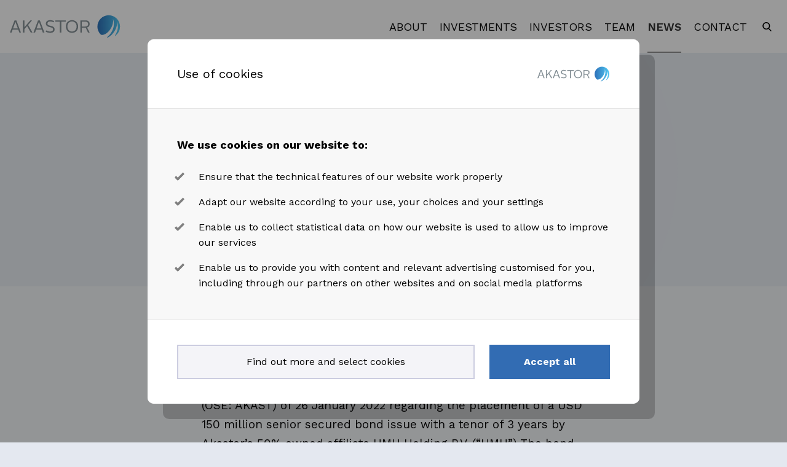

--- FILE ---
content_type: text/html; charset=UTF-8
request_url: https://akastor.com/news/akastor-asa-listing-of-usd-150m-bond-loan-by-hmh
body_size: 7423
content:
<!DOCTYPE html>
<html lang="nb-NO">
	<head>
		<meta charset="UTF-8">
		<meta http-equiv="X-UA-Compatible" content="IE=edge">
		<meta name="viewport" content="width=device-width, initial-scale=1.0">
				<link rel="apple-touch-icon" sizes="180x180" href="/xapple-touch-icon.png.pagespeed.ic.GgFEoSKvcD.webp">
		<link rel="icon" type="image/png" sizes="32x32" href="/xfavicon-32x32.png.pagespeed.ic.S9Vlrqjjh9.webp">
		<link rel="icon" type="image/png" sizes="16x16" href="/xfavicon-16x16.png.pagespeed.ic.wvOw5n82Zo.webp">
		<link rel="manifest" href="/site.webmanifest">
		<link rel="mask-icon" href="/safari-pinned-tab.svg" color="#326cb3">
		<meta name="msapplication-TileColor" content="#326cb3">
		<meta name="theme-color" content="#ffffff">

		<link rel="stylesheet" href="/build/css/app.css.pagespeed.ce.oKHXIefUKD.css" type="text/css" media='all'/>

		
							<script>loadjs=function(){var l=function(){},c={},f={},u={};function s(e,n){if(e){var t=u[e];if(f[e]=n,t)for(;t.length;)t[0](e,n),t.splice(0,1)}}function o(e,n){e.call&&(e={success:e}),n.length?(e.error||l)(n):(e.success||l)(e)}function h(t,r,i,c){var s,o,e=document,n=i.async,f=(i.numRetries||0)+1,u=i.before||l,a=t.replace(/^(css|img)!/,"");c=c||0,/(^css!|\.css$)/.test(t)?(s=!0,(o=e.createElement("link")).rel="stylesheet",o.href=a):/(^img!|\.(png|gif|jpg|svg)$)/.test(t)?(o=e.createElement("img")).src=a:((o=e.createElement("script")).src=t,o.async=void 0===n||n),!(o.onload=o.onerror=o.onbeforeload=function(e){var n=e.type[0];if(s&&"hideFocus"in o)try{o.sheet.cssText.length||(n="e")}catch(e){n="e"}if("e"==n&&(c+=1)<f)return h(t,r,i,c);r(t,n,e.defaultPrevented)})!==u(t,o)&&e.head.appendChild(o)}function t(e,n,t){var r,i;if(n&&n.trim&&(r=n),i=(r?t:n)||{},r){if(r in c)throw"LoadJS";c[r]=!0}!function(e,r,n){var t,i,c=(e=e.push?e:[e]).length,s=c,o=[];for(t=function(e,n,t){if("e"==n&&o.push(e),"b"==n){if(!t)return;o.push(e)}--c||r(o)},i=0;i<s;i++)h(e[i],t,n)}(e,function(e){o(i,e),s(r,e)},i)}return t.ready=function(e,n){return function(e,t){e=e.push?e:[e];var n,r,i,c=[],s=e.length,o=s;for(n=function(e,n){n.length&&c.push(e),--o||t(c)};s--;)r=e[s],(i=f[r])?n(r,i):(u[r]=u[r]||[]).push(n)}(e,function(e){o(n,e)}),t},t.done=function(e){s(e,[])},t.reset=function(){c={},f={},u={}},t.isDefined=function(e){return e in c},t}();</script>
			<script src="https://www.google.com/recaptcha/api.js"></script>
					<title>Akastor ASA: Listing of USD 150m bond loan by HMH</title><meta name="generator" content="SEOmatic">
<meta name="description" content="Akastor is an oil-services investment company with a portfolio of industrial and financial holdings.">
<meta name="referrer" content="no-referrer-when-downgrade">
<meta name="robots" content="all">
<meta content="en_US" property="og:locale">
<meta content="Akastor" property="og:site_name">
<meta content="website" property="og:type">
<meta content="https://akastor.com/news/akastor-asa-listing-of-usd-150m-bond-loan-by-hmh" property="og:url">
<meta content="Akastor ASA: Listing of USD 150m bond loan by HMH" property="og:title">
<meta content="Akastor is an oil-services investment company with a portfolio of industrial and financial holdings." property="og:description">
<meta content="https://akastor.com/assets/images/_1200x630_crop_center-center_82_none/akastor_logo_white_730x411.png?mtime=1684862261" property="og:image">
<meta content="1200" property="og:image:width">
<meta content="630" property="og:image:height">
<meta name="twitter:card" content="summary_large_image">
<meta name="twitter:creator" content="@">
<meta name="twitter:title" content="Akastor ASA: Listing of USD 150m bond loan by HMH">
<meta name="twitter:description" content="Akastor is an oil-services investment company with a portfolio of industrial and financial holdings.">
<meta name="twitter:image" content="https://akastor.com/assets/images/_1200x630_crop_center-center_82_none/akastor_logo_white_730x411.png?mtime=1684862261">
<meta name="twitter:image:width" content="1200">
<meta name="twitter:image:height" content="630">
<link href="https://akastor.com/news/akastor-asa-listing-of-usd-150m-bond-loan-by-hmh" rel="canonical">
<link href="https://akastor.com/" rel="home">
<link type="text/plain" href="https://akastor.com/humans.txt" rel="author"></head>

	<body>
		

<!-- bcc container START -->
<div id="elc-cookie-consent" class="bcc-container elc-small ">

	<!-- bcc window START -->
	<form id="elc-cookie-consent-form" class="bcc-window cookie-consent-form" action="" data-url="https://akastor.com/index.php?p=actions/" data-refresh=true data-refreshTime=500 method="post" accept-charset="UTF-8">

		<input type="hidden" name="action" value="cookie-consent/consent/update">
		<input type="hidden" name="site_id" value="1">

		
		<input type="hidden" name="CRAFT_CSRF_TOKEN" value="4hPl19Mixa3c2J_LY6_paz6BJ7ps4PhxclRWd79ndZ8c2oXBNFqMWZd-sa22RbKfjpDZigbHvipcy1TwL9WBJAUyFzjWMkb7crPTlXsR_Sw=">

		<div class="bcc-page bcc-page-01">

			<div class="bcc-page-content">

				<div class="bcc-window-header">
					<span class="bcc-header-title">Use of cookies</span>
					<span class="bcc-header-logo">
						<img src="https://akastor.com/assets/images/logos/akastor-logo.svg" alt="Akastor Logo" class="elc-icon elc-icon-logo">
                    </span>
				</div>

				<div class="bcc-window-content">
					<p class="bcc-ingress"><p class="bcc-ingress">We use cookies on our website to:</p>
<ul class="bcc-check-list">
							<li><span>Ensure that the technical features of our website work properly</span></li>
							<li><span>Adapt our website according to your use, your choices and your settings</span></li>
							<li><span>Enable us to collect statistical data on how our website is used to allow us to improve our services</span></li>
							<li><span>Enable us to provide you with content and relevant advertising customised for you, including through our partners on other websites and on social media platforms</span></li>
						</ul></p>
				</div>

				<div class="bcc-window-footer">
					<a href="#" id="elc-detail-link" tabindex="1" class="bcc-button bcc-button-secondary elc-button-link elc-secondary-button-link"><span>Find out more and select cookies</span></a>

											<button id="elc-accept-all-link" tabindex="1" class="bcc-button bcc-button-primary elc-button-link" type="submit"><span>Accept all</span></button>

									</div>

			</div>

		</div>


		<div class="bcc-page bcc-page-02">

			<div class="bcc-page-content">

				<div class="bcc-window-header">
					<span class="bcc-header-title">Manage cookies</span>
					<a href="#" class="bcc-header-back" id="elc-hide-detail-link" tabindex="2"><svg width="9px" height="15px" viewBox="0 0 9 15"><use xlink:href="#bcc-arrow"></use></svg> <span>Go Back</span></a>
				</div>

				<div class="bcc-window-content">

					<div class="bcc-checkbox-container">

												<label for="elc-checkbox-1" class="elc-row elc-cookie-headline disabled">
							<span class="bcc-checkbox-input">
								<input type="checkbox" id="elc-checkbox-1" tabindex="1" class="elc-cookie-checkbox required" name="group-default-necessary" disabled="disabled" checked>
								<span class="bcc-checkbox-input-placeholder"><svg width="13px" height="10px" viewBox="0 0 18 14"><use xlink:href="#bcc-check"></use></svg></span>
							</span>
							<span class="bcc-checkbox-text">
								<span class="bcc-checkbox-text-title">Technical (Mandatory) (Required)</span>
								<span class="bcc-checkbox-text-description">In order to ensure that the website works properly, we are obliged to use technical cookies. These cannot be turned off.</span>
																								<a href="#" tabindex="1" id="bcc-show-cookie-details" onclick="bccToogleClass(this, 'bcc-cookie-details-visible')">
									<span>Show details</span>
									<span>Hide details</span>
								</a>
								
								<div class="bcc-cookie-details elc-cookie-description">
																			<div class="elc-cookie">
											<div class="elc-cookie-field">
												<strong>CraftSessionId</strong>
											</div>
											<div class="elc-cookie-field">
												Craft relies on PHP sessions to maintain sessions across web requests. That is done via the PHP session cookie. Craft names that cookie “CraftSessionId” by default, but it can be renamed via the phpSessionId config setting. This cookie will expire as soon as the session expires.
											</div>
											<div class="elc-cookie-field">
												Provider: this site. Expiry: Session.
											</div>
										</div>
																			<div class="elc-cookie">
											<div class="elc-cookie-field">
												<strong>*_identity</strong>
											</div>
											<div class="elc-cookie-field">
												When you log into the Control Panel, you will get an authentication cookie used to maintain your authenticated state. The cookie name is prefixed with a long, randomly generated string, followed by _identity. The cookie only stores information necessary to maintain a secure, authenticated session and will only exist for as long as the user is authenticated in Craft.
											</div>
											<div class="elc-cookie-field">
												Provider: this site. Expiry: Persistent.
											</div>
										</div>
																			<div class="elc-cookie">
											<div class="elc-cookie-field">
												<strong>*_username</strong>
											</div>
											<div class="elc-cookie-field">
												If you check the &quot;Keep me logged in&quot; option during login, this cookie is used to remember the username for your next authentication.
											</div>
											<div class="elc-cookie-field">
												Provider: this site. Expiry: Persistent.
											</div>
										</div>
																			<div class="elc-cookie">
											<div class="elc-cookie-field">
												<strong>CRAFT_CSRF_TOKEN</strong>
											</div>
											<div class="elc-cookie-field">
												Protects us and you as a user against Cross-Site Request Forgery attacks.
											</div>
											<div class="elc-cookie-field">
												Provider: this site. Expiry: Session.
											</div>
										</div>
																	</div>

							</span>
							<span class="bcc-checkbox-bg"></span>
						</label>
												<label for="elc-checkbox-2" class="elc-row elc-cookie-headline ">
							<span class="bcc-checkbox-input">
								<input type="checkbox" id="elc-checkbox-2" tabindex="1" class="elc-cookie-checkbox " name="group-default-statistics-1" checked>
								<span class="bcc-checkbox-input-placeholder"><svg width="13px" height="10px" viewBox="0 0 18 14"><use xlink:href="#bcc-check"></use></svg></span>
							</span>
							<span class="bcc-checkbox-text">
								<span class="bcc-checkbox-text-title">Allow statistics cookies</span>
								<span class="bcc-checkbox-text-description">Check this option if you would like the website to get better and easier to use. Statistics cookies store information and are used to analyse what you do on the website. This information helps us to understand how the website is used, which allows us to improve.</span>
																
								<div class="bcc-cookie-details elc-cookie-description">
																	</div>

							</span>
							<span class="bcc-checkbox-bg"></span>
						</label>
						
					</div>

				</div>

				<div class="bcc-window-footer">
					<button id="elc-save-link" class="bcc-button bcc-button-primary bcc-button-expanded elc-button-link" tabindex="1" type="submit"><span>Save settings</span></button>
					<button id="elc-accept-link" class="elc-secondary-button-link" tabindex="1" type="submit" style="display:none"><span>Save</span></button>
				</div>

			</div>

		</div>


	</form>
	<!--// bcc window END -->

	<div class="bcc-background"></div>

	<!-- bcc sprite -->
	<svg version="1.1" xmlns="http://www.w3.org/2000/svg" xmlns:xlink="http://www.w3.org/1999/xlink" style="display: none">

		<g id="bcc-check" stroke="none" fill-rule="evenodd">
			<path d="M6.11359874,13.7250405 L0.263593031,7.6234865 C-0.0878643436,7.25691658 -0.0878643436,6.66256509 0.263593031,6.2959585 L1.53635599,4.9684305 C1.88781337,4.60182391 2.45769674,4.60182391 2.80915411,4.9684305 L6.7499978,9.07869246 L15.1908459,0.274927442 C15.5423033,-0.0916424805 16.1121866,-0.0916424805 16.463644,0.274927442 L17.736407,1.60245545 C18.0878643,1.96902537 18.0878643,2.56337686 17.736407,2.92998345 L7.38639686,13.7250771 C7.03490433,14.0916471 6.46505612,14.0916471 6.11359874,13.7250405 L6.11359874,13.7250405 Z" fill-rule="nonzero"></path>
		</g>

		<g id="bcc-arrow">
			<polygon points="7.07106781 0 8.48528137 1.41421356 2.82842712 7.07106781 8.48528137 12.7279221 7.07106781 14.1421356 0 7.07106781"></polygon>
		</g>

	</svg>

	<!-- bcc toggle details js -->
	<script>function bccToogleClass(ele,class1){var classes=ele.className;var regex=new RegExp('\\b'+class1+'\\b');var hasOne=classes.match(regex);class1=class1.replace(/\s+/g,'');if(hasOne)ele.className=classes.replace(regex,'');else
ele.className=classes+class1;}</script>
</div>
<!--// bcc container END -->

<div id="elc-cookie-tab" class="bcc-cookie-tab elc-hidden">
	<a href="#" id="elc-tab-link">Cookies</a>
</div>
		<div id="content">
							<nav role="navigation">
	<div class="grid-container">
		<div class="grid-x">
			<div id="menu" class="cell small-12">
				<div class="menu-left">
					<a class="logo" href="/" title="Link: Frontpage">
						<img src="https://akastor.com/assets/images/logos/akastor-logo.svg" alt="Akastor Logo">
					</a>
				</div>

				<div class="menu-right">
					<ul>
																										                            
							<li>
																	<a href="https://akastor.com/about" title="Link: https://akastor.com/about">
										About
									</a>
								
																																			<input id="item-4353" type="checkbox">
									<label for="item-4353" class="submenu-trigger"><span></span></label>

									<ul class="sub-menu">
																																	<li>
													<a href="https://akastor.com/about/background" title="Link: https://akastor.com/about/background" class="">Background</a>

																									</li>
																																												<li>
													<a href="https://akastor.com/about/board-of-directors" title="Link: https://akastor.com/about/board-of-directors" class="">Board of Directors</a>

																									</li>
																																												<li>
													<a href="https://akastor.com/about/corporate-team" title="Link: https://akastor.com/about/corporate-team" class="">Team</a>

																									</li>
																																												<li>
													<a href="https://akastor.com/about/corporate-responsibility" title="Link: https://akastor.com/about/corporate-responsibility" class="">Corporate Responsibility</a>

																									</li>
																																												<li>
													<a href="https://akastor.com/about/code-of-conduct" title="Link: https://akastor.com/about/code-of-conduct" class="">Code of Conduct</a>

																									</li>
																																												<li>
													<a href="https://akastor.com/about/data-protection" title="Link: https://akastor.com/about/data-protection" class="">Data Protection</a>

																									</li>
																														</ul>
															</li>
																				                            
							<li>
																	<a href="https://akastor.com/investments" title="Link: https://akastor.com/investments">
										Investments
									</a>
								
															</li>
																				                            
							<li>
																	<a href="https://akastor.com/investors" title="Link: https://akastor.com/investors">
										Investors
									</a>
								
																																			<input id="item-4355" type="checkbox">
									<label for="item-4355" class="submenu-trigger"><span></span></label>

									<ul class="sub-menu">
																																	<li>
													<a href="https://akastor.com/investors/reports-presentations" title="Link: https://akastor.com/investors/reports-presentations" class="">Reports &amp; Presentations</a>

																									</li>
																																												<li>
													<a href="https://akastor.com/investors/share-information" title="Link: https://akastor.com/investors/share-information" class="">Share Information</a>

																									</li>
																																												<li>
													<a href="https://akastor.com/investors/press-releases" title="Link: https://akastor.com/investors/press-releases" class="">Press Releases</a>

																									</li>
																																												<li>
													<a href="https://akastor.com/investors/shareholders" title="Link: https://akastor.com/investors/shareholders" class="">Shareholders</a>

																									</li>
																																												<li>
													<a href="https://akastor.com/investors/analyst-information" title="Link: https://akastor.com/investors/analyst-information" class="">Analyst Coverage</a>

																									</li>
																																												<li>
													<a href="https://akastor.com/investors/corporate-governance" title="Link: https://akastor.com/investors/corporate-governance" class="">Corporate Governance</a>

																									</li>
																																												<li>
													<a href="https://akastor.com/investors/annual-general-meetings" title="Link: https://akastor.com/investors/annual-general-meetings" class="">Annual General Meetings</a>

																									</li>
																																												<li>
													<a href="https://akastor.com/investors/financial-calendar" title="Link: https://akastor.com/investors/financial-calendar" class="">Financial Calendar</a>

																									</li>
																																												<li>
													<a href="https://akastor.com/investors/dividend-policy" title="Link: https://akastor.com/investors/dividend-policy" class="">Dividend policy</a>

																									</li>
																																												<li>
													<a href="https://akastor.com/investors/ir-and-shareholder-policy" title="Link: https://akastor.com/investors/ir-and-shareholder-policy" class="">IR and shareholder policy</a>

																									</li>
																																												<li>
													<a href="https://akastor.com/investors/investor-contact" title="Link: https://akastor.com/investors/investor-contact" class="">Investor contact</a>

																									</li>
																																												<li>
													<a href="https://akastor.com/investors/subscribe" title="Link: https://akastor.com/investors/subscribe" class="">Subscribe</a>

																									</li>
																														</ul>
															</li>
																				                            
							<li>
																																				<a href="https://akastor.com/about/corporate-team">Team</a>
																	
															</li>
																				                            
							<li class="active">
																	<a href="https://akastor.com/news" title="Link: https://akastor.com/news">
										News
									</a>
								
															</li>
																				                            
							<li>
																	<a href="https://akastor.com/contact" title="Link: https://akastor.com/contact">
										Contact
									</a>
								
																																			<input id="item-323227" type="checkbox">
									<label for="item-323227" class="submenu-trigger"><span></span></label>

									<ul class="sub-menu">
																																	<li>
													<a href="https://akastor.com/contact/visit-us" title="Link: https://akastor.com/contact/visit-us" class="">Visit us</a>

																									</li>
																																												<li>
													<a href="https://akastor.com/contact/enquiries" title="Link: https://akastor.com/contact/enquiries" class="">Enquiries</a>

																									</li>
																																												<li>
													<a href="https://akastor.com/contact/recruitment-scams" title="Link: https://akastor.com/contact/recruitment-scams" class="">Recruitment Scams</a>

																									</li>
																																												<li>
													<a href="https://akastor.com/contact/whistleblowing-channel" title="Link: https://akastor.com/contact/whistleblowing-channel" class="">Whistleblowing Channel</a>

																									</li>
																														</ul>
															</li>
												<li><form action="https://akastor.com/search" id="nav-search-form"><input type="search" name="q" placeholder="Search"></form></li>
					</ul>
					<div class="mobile-menu">
						<span></span>
					</div>
				</div>
			</div>
		</div>
	</div>
	<div class="overlay"></div>
</nav>
			
			<main>
					
	
	<article class="news-article">

		<section class="news-article-hero">
			<div class="grid-container">
				<div class="grid-x">
				
					<div class="cell small-12 medium-10 medium-offset-1 large-6 large-offset-2 xlarge-5 xlarge-offset-3">
						<span class="news-article-date">November 04, 2022</span>
						<h1 class="page_title"><strong>Akastor ASA:</strong> Listing of USD 150m bond loan by HMH</h1>
					</div>

					<div class="cell small-12 medium-10 medium-offset-1 large-8 large-offset-2 xlarge-6 xlarge-offset-3">
											</div>

				</div>
			</div>
			<div class="news-article-symbol-container">
				<div class="news-article-symbol"></div>
			</div>
		</section>

		<section class="news-article-body">
			<div class="grid-container news-full">
				<div class="grid-x">
					
					<div class="cell small-12 medium-10 medium-offset-1 large-8 large-offset-2 xlarge-6 xlarge-offset-3">
												
						<div class="hugin" id="suggestion-block" style="">
							<p><span><span><span><span>Reference is made to the stock exchange notice by Akastor ASA (OSE: AKAST) of 26 January 2022 regarding the placement of a USD 150 million senior secured bond issue with a tenor of 3 years by Akastor’s 50% owned affiliate HMH Holding B.V. (“HMH”) The bond loan will be listed on Oslo Børs as of today (ISIN NO0012428996). </span></span></span></span></p>

<p><span><span><span><span><span><span><span>The prospectus of HMH for the listing of the bond loan on Oslo Børs is available on HMH’s website: </span></span></span><span><a href="https://hmhw.com/investors/"><span><span>https://hmhw.com/investors/</span></span></a></span></span></span></span></span></p>

<p><span><span><span><span>For further information, please contact: </span></span></span></span></p>

<p><span><span><span><span>Øyvind Paaske</span></span></span></span></p>

<p><span><span><span><span>Chief Financial Officer</span></span></span></span></p>

<p><span><span><span><span>Tel: +47 917 59 705</span></span></span></span></p>

<p><span><span><span><span>E-mail: oyvind.paaske@akastor.com</span></span></span></span></p>

<p><span><span><span><span># # # #</span></span></span></span></p>

<p><span><span><span><span>About HMH </span></span></span></span></p>

<p><span><span><span><span>HMH is a premier drilling solutions provider, which was formed as an independent company in October 2021 through the merger of Baker Hughes' (NYSE: BKR) Subsea Drilling Systems business and Akastor ASA's wholly owned subsidiary, MHWirth AS. </span></span></span></span></p>

<p><span><span><span><span>HMH combines integrated delivery capabilities, capital, renowned industry expertise and delivers the full range of offshore drilling equipment products and packages at scale. HMH aims to support the industry's transition toward more energy-efficient solutions, as well as deploying technologies and service solutions to make the sector more competitive through increased drilling efficiency. Moreover, the Company's service and technology portfolio will be utilized as a springboard for future growth, both within drilling services and when pursuing opportunities towards adjacent industries such as renewables and mining.</span></span></span></span></p>

<p><span><span><span><span>For further information, please visit homepage: https://hmhw.com/</span></span></span></span></p>

<p><span><span><span><span>About Akastor </span></span></span></span></p>

<p><span><span><span><span>Akastor is a Norway-based oil-services investment company with a portfolio of industrial holdings and other investments. The company has a flexible mandate for active ownership and long-term value creation. </span></span></span></span></p>

<p><span><span><span><span>For further information, please visit homepage: https://akastor.com/</span></span></span></span></p>
						</div>

						<div>
																				</div>
		
												
						
					</div>

				</div>
			</div>
		</section>

	</article>

	

			</main>

							<div class="person-modal">
	<div class="person-overlay"></div>

	<div class="grid-x">
		<div class="cell show-for-large large-4 background"></div>
		<div class="cell small-12 large-8 wrapper"></div>
		<div class="person-modal-close"><i class="material-icons">close</i></div>
	</div>
</div>
				<div class="flex-1"></div>

<footer>
	<div class="grid-container">
		<div class="grid-x">
			<div class="cell show-for-large large-shrink flex-align-center">
				<a class="logo" href="/" title="Link: Frontpage">
					<img src="https://akastor.com/assets/images/logos/akastor-logo.svg" alt="Akastor Logo">
				</a>
			</div>

						<div class="cell small-12 medium-3 large-auto">&nbsp;</div>

										<div class="cell small-12 medium-3 large-2">
					<p><strong>Postal address</strong><br/>PO Box 124<br/>NO-1325 Lysaker<br/>Norway</p>
				</div>
							<div class="cell small-12 medium-3 large-2">
					<p><strong>Visiting address</strong><br/>Oksenøyveien 10<br/>NO-1366 Lysaker<br/>Norway</p>
				</div>
							<div class="cell small-12 medium-3 large-2">
					
				</div>
			
			<div class="cell small-12 footer-links">
													<a href="https://akastor.com/about/code-of-conduct" title="Link: https://akastor.com/about/code-of-conduct">Code of Conduct</a>
									<a href="https://akastor.com/about/data-protection" title="Link: https://akastor.com/about/data-protection">Data Protection</a>
									<a href="https://akastor.com/cookies" title="Link: https://akastor.com/cookies">Cookie information</a>
							</div>
		</div>
	</div>
</footer>

<script>window.lazyLoadOptions=[{'threshold':50}];if(!window.HTMLPictureElement||document.msElementsFromPoint){loadjs(['/build/js/ls.respimg.min.js','respimg']);}loadjs(['/build/js/jquery.min.js','/build/js/ls.bgset.min.js','/build/js/lazysizes.min.js'],'preload');loadjs.ready(['preload'],{success:function(){loadjs(['/build/js/app.min.js','/build/js/foundation.min.js'],'sitejs');}});</script>

<script type="application/ld+json">{"@context":"https://schema.org","@graph":[{"@type":"WebPage","author":{"@id":"#identity"},"copyrightHolder":{"@id":"#identity"},"copyrightYear":"2022","creator":{"@id":"#creator"},"dateModified":"2022-11-04T08:00:22+01:00","datePublished":"2022-11-04T08:00:00+01:00","description":"Akastor is an oil-services investment company with a portfolio of industrial and financial holdings.","headline":"Akastor ASA: Listing of USD 150m bond loan by HMH","image":{"@type":"ImageObject","url":"https://akastor.com/assets/images/_1200x630_crop_center-center_82_none/akastor_logo_white_730x411.png?mtime=1684862261"},"inLanguage":"en-us","mainEntityOfPage":"https://akastor.com/news/akastor-asa-listing-of-usd-150m-bond-loan-by-hmh","name":"Akastor ASA: Listing of USD 150m bond loan by HMH","publisher":{"@id":"#creator"},"url":"https://akastor.com/news/akastor-asa-listing-of-usd-150m-bond-loan-by-hmh"},{"@id":"#identity","@type":"Corporation","description":"Akastor is an oil-services investment company with a portfolio of industrial and financial holdings.","email":"leif.borge@akastor.com","name":"Akastor AS","telephone":"4745865250"},{"@id":"#creator","@type":"Organization"},{"@type":"BreadcrumbList","description":"Breadcrumbs list","itemListElement":[{"@type":"ListItem","item":"https://akastor.com/","name":"Home - Akastor","position":1},{"@type":"ListItem","item":"https://akastor.com/news","name":"News","position":2},{"@type":"ListItem","item":"https://akastor.com/news/akastor-asa-listing-of-usd-150m-bond-loan-by-hmh","name":"Akastor ASA: Listing of USD 150m bond loan by HMH","position":3}],"name":"Breadcrumbs"}]}</script><script src="https://akastor.com/cpresources/eb490e2d/script.js?v=1763981370"></script>
					</div>
			<script type="application/ld+json">{"@context":"https://schema.org","@graph":[{"@type":"WebPage","author":{"@id":"#identity"},"copyrightHolder":{"@id":"#identity"},"copyrightYear":"2022","creator":{"@id":"#creator"},"dateModified":"2022-11-04T08:00:22+01:00","datePublished":"2022-11-04T08:00:00+01:00","description":"Akastor is an oil-services investment company with a portfolio of industrial and financial holdings.","headline":"Akastor ASA: Listing of USD 150m bond loan by HMH","image":{"@type":"ImageObject","url":"https://akastor.com/assets/images/_1200x630_crop_center-center_82_none/akastor_logo_white_730x411.png?mtime=1684862261"},"inLanguage":"en-us","mainEntityOfPage":"https://akastor.com/news/akastor-asa-listing-of-usd-150m-bond-loan-by-hmh","name":"Akastor ASA: Listing of USD 150m bond loan by HMH","publisher":{"@id":"#creator"},"url":"https://akastor.com/news/akastor-asa-listing-of-usd-150m-bond-loan-by-hmh"},{"@id":"#identity","@type":"Corporation","description":"Akastor is an oil-services investment company with a portfolio of industrial and financial holdings.","email":"leif.borge@akastor.com","name":"Akastor AS","telephone":"4745865250"},{"@id":"#creator","@type":"Organization"},{"@type":"BreadcrumbList","description":"Breadcrumbs list","itemListElement":[{"@type":"ListItem","item":"https://akastor.com/","name":"Home - Akastor","position":1},{"@type":"ListItem","item":"https://akastor.com/news","name":"News","position":2},{"@type":"ListItem","item":"https://akastor.com/news/akastor-asa-listing-of-usd-150m-bond-loan-by-hmh","name":"Akastor ASA: Listing of USD 150m bond loan by HMH","position":3}],"name":"Breadcrumbs"}]}</script><script src="https://akastor.com/cpresources/eb490e2d/script.js?v=1763981370"></script></body>
</html>


--- FILE ---
content_type: text/css
request_url: https://akastor.com/build/css/app.css.pagespeed.ce.oKHXIefUKD.css
body_size: 20010
content:
@charset "UTF-8";@import url(https://fonts.googleapis.com/css?family=Work+Sans:300,400,600,700);@import url(https://fonts.googleapis.com/icon?family=Material+Icons);nav{background-color:#fff;position:sticky;position:-webkit-sticky;top:0;z-index:1000}nav *{user-select:none}nav #menu{align-items:center;display:flex;flex-direction:row;height:86px;justify-content:space-between}nav #menu a{display:inline-block}nav #menu a.logo img{max-width:100%;width:180px}nav #menu .menu-left,nav #menu .menu-left>a,nav #menu .menu-left>ul,nav #menu .menu-right,nav #menu .menu-right>a,nav #menu .menu-right>ul{align-items:center;display:flex;height:100%}nav #menu .menu-left>a>li,nav #menu .menu-left>ul>li,nav #menu .menu-right>a>li,nav #menu .menu-right>ul>li{align-items:center;border-bottom:2px solid transparent;border-top:2px solid transparent;display:flex;font-weight:400;height:100%;margin-left:20px;transition:border .4s cubic-bezier(.25,.8,.25,1)}nav #menu .menu-left>a>li.active,nav #menu .menu-left>a>li:hover,nav #menu .menu-left>ul>li.active,nav #menu .menu-left>ul>li:hover,nav #menu .menu-right>a>li.active,nav #menu .menu-right>a>li:hover,nav #menu .menu-right>ul>li.active,nav #menu .menu-right>ul>li:hover{border-bottom:2px solid #919191}@media print,screen and (max-width:63.99875em){nav #menu .menu-left>a>li.active,nav #menu .menu-left>a>li:hover,nav #menu .menu-left>ul>li.active,nav #menu .menu-left>ul>li:hover,nav #menu .menu-right>a>li.active,nav #menu .menu-right>a>li:hover,nav #menu .menu-right>ul>li.active,nav #menu .menu-right>ul>li:hover{border-bottom:1px solid hsla(0,0%,100%,.1)}}@media print,screen and (min-width:64em){nav #menu .menu-left>a>li.active,nav #menu .menu-left>ul>li.active,nav #menu .menu-right>a>li.active,nav #menu .menu-right>ul>li.active{color:#313131;font-weight:600}}nav #menu .menu-left>a>li>a,nav #menu .menu-left>ul>li>a,nav #menu .menu-right>a>li>a,nav #menu .menu-right>ul>li>a{align-items:center;color:inherit;display:flex;font-size:18px;font-weight:inherit;height:100%;line-height:21px;text-decoration:none;text-transform:uppercase}nav #menu .menu-right ul{margin:0;padding:0}nav #menu .menu-right ul.sub-menu{display:none}nav #menu .menu-right ul.sub-menu ul.sub-menu-level-2{background-color:rgba(0,0,0,.08);margin-bottom:1.15rem;margin-left:25px;margin-top:-.15rem;padding:.9rem 0;width:calc(100% - 50px)}nav #menu .menu-right ul.sub-menu ul.sub-menu-level-2 li{padding:0}nav #menu .menu-right ul.sub-menu ul.sub-menu-level-2 li a{font-size:.875rem;font-weight:400;opacity:.8;padding:.35rem 1.25rem}nav #menu .menu-right ul li{display:inline-block}nav #menu .menu-right ul form{display:block;height:100%}nav #menu .menu-right ul input[type=search]{background-image:url(/build/images/search.da3387c7.svg);background-position:5px 8px;background-repeat:no-repeat;-webkit-background-size:15px;background-size:15px;border:0;height:30px;margin-top:26px;padding-left:27px;-webkit-transition:width .4s ease-in-out;transition:width .4s ease-in-out;width:25px}nav #menu .menu-right>ul .submenu-trigger,nav #menu .menu-right>ul input[type=checkbox]{display:none;width:100%}@media print,screen and (min-width:64em){nav #menu .menu-right>ul input[type=search]:focus,nav #menu .menu-right>ul input[type=search]:hover{width:125px}}@media print,screen and (max-width:63.99875em){nav #menu .menu-right>ul{background:#326cb3;bottom:0;display:block;overflow-y:auto;position:fixed;right:-300px;top:86px;transition:all .4s cubic-bezier(.25,.8,.25,1);width:300px;z-index:1000}.open nav #menu .menu-right>ul{right:0}nav #menu .menu-right>ul input[type=checkbox]:checked+.submenu-trigger+.sub-menu{display:block}nav #menu .menu-right>ul input[type=search]{background-color:transparent;background-image:url(/build/images/search-white.9eb4e4e4.svg);background-position:5px 12px;color:#fff;height:40px;margin:13px 25px;width:100%}nav #menu .menu-right>ul input[type=search]::-webkit-input-placeholder{color:#fff}nav #menu .menu-right>ul input[type=search]::placeholder{color:#fff}nav #menu .menu-right>ul input[type=search]:-ms-input-placeholder{color:#fff}nav #menu .menu-right>ul input[type=checkbox]:checked+.submenu-trigger span{transform:rotate(225deg)}nav #menu .menu-right>ul>li{background:transparent;border-top:none;display:flex;flex-direction:row;flex-wrap:wrap;height:auto;justify-content:space-between;margin:0}nav #menu .menu-right>ul>li,nav #menu .menu-right>ul>li:hover{border-bottom:1px solid hsla(0,0%,100%,.1)}nav #menu .menu-right>ul>li .submenu-trigger{align-items:center;display:flex;height:100%;justify-content:center;padding:10px 25px 10px 10px;width:50px}nav #menu .menu-right>ul>li .submenu-trigger span{border-bottom:2px solid #fff;border-right:2px solid #fff;display:block;height:15px;transform:rotate(45deg);transform-origin:10px 10px;transition:all .4s cubic-bezier(.25,.8,.25,1);width:15px}nav #menu .menu-right>ul>li .submenu-trigger:hover{cursor:pointer}nav #menu .menu-right>ul>li a{color:#fff;flex:1 0 auto;padding:13px 25px}nav #menu .menu-right>ul>li .sub-menu{background-color:rgba(0,0,0,.1);width:100%}nav #menu .menu-right>ul>li .sub-menu li{width:100%}nav #menu .menu-right>ul>li .sub-menu a{display:block;text-decoration:none}nav #menu .menu-right>ul>li .sub-menu a.active{font-weight:600}}footer{background:#fff;font-size:16px;font-weight:300;padding:117px 0}@media print,screen and (max-width:63.99875em){footer{padding:80px 0;text-align:center}}@media print,screen and (max-width:39.99875em){footer{padding:60px 0}}footer strong{font-weight:600}footer .logo{max-width:100%;width:180px}@media print,screen and (max-width:63.99875em){footer .logo{margin:0 auto;padding-bottom:30px}}footer .footer-links{border-top:1px solid #eee;margin-top:30px;padding-top:40px}footer .footer-links a{border-bottom:2px solid transparent;color:#000;display:inline-block;font-size:14px;margin-right:16px;text-decoration:none;transition:all .4s cubic-bezier(.25,.8,.25,1)}footer .footer-links a:last-of-type{margin-right:0}footer .footer-links a:hover{border-bottom:2px solid rgba(0,0,0,.7)}@media print,screen and (max-width:39.99875em){footer .footer-links a{margin-bottom:20px}}.mobile-menu{display:none}.mobile-menu:hover{cursor:pointer}@media print,screen and (max-width:63.99875em){.mobile-menu{display:block}}.mobile-menu span{background:#919ca1;border-radius:3px;display:block;height:2px;margin:20px 10px;position:relative;transition:all .4s cubic-bezier(.25,.8,.25,1);width:40px}.mobile-menu span:after,.mobile-menu span:before{background:#919ca1;border-radius:inherit;content:"";height:inherit;position:absolute;transform:rotate(0);transition:all .4s cubic-bezier(.25,.8,.25,1);width:inherit}.mobile-menu span:before{top:-12px}.mobile-menu span:after{bottom:-12px}.open .mobile-menu span{background:transparent}.open .mobile-menu span:before{top:0;transform:rotate(135deg)}.open .mobile-menu span:after{bottom:0;transform:rotate(-135deg)}@media print,screen and (max-width:63.99875em){.overlay{background:rgba(0,0,0,.25);bottom:0;display:none;left:0;position:fixed;right:0;top:86px;z-index:100}.open .overlay{display:block}}#banner{background-color:#326cb3;background-image:url(/build/images/logo-symbol.4eeead28.svg);background-position:left 70px top 70px;background-repeat:no-repeat;background-size:700px;color:#fff;padding:110px 0;position:relative}@media print,screen and (max-width:63.99875em){#banner{background-position:left 20px top 400px;background-size:90%;padding:1rem 0 40px}#banner .grid-x{flex-direction:column-reverse}}#banner a{color:#fff}#banner .background{align-items:center;background-position:50%;background-size:cover;bottom:0;display:flex;justify-content:center;left:50%;position:absolute;right:0;top:0}@media print,screen and (max-width:63.99875em){#banner .background{height:500px;margin-bottom:2rem;position:static}}@media print,screen and (max-width:39.99875em){#banner .background{height:300px;margin-bottom:2rem;position:static}}#banner .background a{background:rgba(50,108,179,.9);border:0;box-shadow:0 2px 20px 0 rgba(0,0,0,.6);display:block;font-size:30px;font-weight:400;margin:0;max-width:90%;padding:20px 30px;transform:scale(1);transition:.4s cubic-bezier(.25,.8,.25,1)}@media screen and (max-width:45.625em){#banner .background a{font-size:24px;padding:15px 25px}}@media screen and (max-width:31.25em){#banner .background a{font-size:18px;padding:10px 15px}}#banner .background a:hover{transform:scale(1.025)}#banner h1{font-size:45px;font-weight:300;line-height:52px;margin:0 0 1rem}#banner h1,#banner p{font-family:Work Sans}#banner p{font-size:20px;font-weight:500;line-height:32px;max-width:512px}#pages{background:#fff;padding:110px 0}@media print,screen and (max-width:63.99875em){#pages{padding:2rem 0 0}#pages .cell{margin-bottom:30px}}#pages .page{background-position:50%;background-size:cover;min-height:300px;position:relative}#pages .page a{align-items:center;background:rgba(40,94,159,.68);bottom:0;color:#fff;display:flex;font-family:Work Sans;font-size:28px;font-weight:600;justify-content:center;left:0;line-height:33px;position:absolute;right:0;text-decoration:none;text-shadow:0 2px 23px 0 rgba(0,0,0,.35);top:0}.ticker{background:#f0f3f8;padding:43px 48px}.ticker h2{font-family:Work Sans;font-size:22px;font-weight:400;line-height:25px;margin-top:0}.ticker label{display:block;font-family:Work Sans;font-size:14px;line-height:16px;margin-bottom:5px;opacity:.6}.ticker span{display:inline-block;font-family:Work Sans;font-size:32px;font-weight:300;line-height:38px}.ticker .cell{display:flex;flex-direction:column;justify-content:center;margin-bottom:20px}.ticker .last{color:#326cb3;font-size:48px;font-weight:400}.ticker .change{align-items:center;display:flex;flex-direction:row}.ticker .change img{margin-right:10px}.ticker p{font-family:Work Sans;font-size:13px;line-height:18px;margin-bottom:0}.ticker p small{color:rgba(0,0,0,.5);font-size:11px}#info{padding:110px 0}@media print,screen and (max-width:63.99875em){#info{padding:2rem 0 0}#info .cell{margin-bottom:30px}}#info .cell{background:#fff;display:flex;flex-direction:column;padding:43px 48px}#info .cell h2{font-size:22px}#info .cell h2,#info .cell.info-calendar h3{font-family:Work Sans;font-weight:400;text-transform:uppercase}#info .cell.info-calendar h3{font-size:16px!important}#info hr{border:none;border-top:1px solid rgba(0,0,0,.1);margin:20px -48px}#info article{margin-bottom:20px}#info article.small-margin{margin-bottom:10px}#info article.no-margin{margin:10px 0 0}#info article label{color:rgba(0,0,0,.4);display:block;font-family:Work Sans;font-size:12px;font-weight:600;line-height:24px}#info article span{font-size:16px;font-weight:300;line-height:24px}a{color:#326cb3;font-family:Work Sans;font-weight:400;line-height:24px}a:hover{color:#27548b}.btn,a:hover{text-decoration:none}.btn{align-items:center;background:transparent;border:1px solid rgba(50,108,179,.3);border-radius:2px;color:#326cb3;display:inline-flex;font-size:16px;font-weight:600;line-height:1;margin-top:30px;padding:14px;transition:all .4s cubic-bezier(.25,.8,.25,1)}.btn:hover{background:rgba(50,108,179,.2)}.btn.light{border:2px solid hsla(0,0%,100%,.3);color:#fff}.btn.light:hover{background:hsla(0,0%,100%,.3)}#search-input-big{appearance:none;-webkit-appearance:none;background-image:url(/build/images/search.da3387c7.svg);background-position:15px 15px;background-repeat:no-repeat;-webkit-background-size:20px;background-size:20px;border:0;padding:15px 15px 15px 45px;width:100%}.contact-form h3{font-family:Work Sans;font-size:14px;font-weight:600;margin-bottom:3px;text-transform:uppercase}.contact-form label{display:block}.contact-form button,.contact-form input,.contact-form textarea{font-family:Work Sans}.contact-form input,.contact-form textarea{border:1px solid #ccc;border-radius:4px;margin-bottom:5px;padding:10px;width:100%}.contact-form button[type=submit]{background-color:#326cb3;border:2px solid transparent;color:#fff;cursor:pointer;font-size:140%;font-weight:600;max-width:150px;padding:10px 20px;transition:background-color .5s ease,color .5s ease,border-color .5s ease;width:100%}.contact-form button[type=submit]:hover{background-color:#fff;border-color:rgba(50,108,179,.5);color:#326cb3}.contact-form .errors{color:red;font-size:small;list-style:none;margin:0;padding:0}.contact-form .notice,.contact-form .success{color:green}.contact-form .error{color:red}.contact-form #enquiry-honeypot{display:none}.contact-form .block{margin-bottom:30px}.contact-form .no-mb{margin-bottom:0}.bcc-container *{border:0;box-sizing:border-box;font-size:100%;font:inherit;line-height:1;margin:0;padding:0;vertical-align:baseline;font-smooth:always;-webkit-font-smoothing:antialiased}.elc-hidden{display:none!important}.bcc-container{align-items:center;box-sizing:border-box;color:#000;display:none;display:flex;font-size:16px;font-weight:400;height:100%;justify-content:center;left:0;padding:1rem;position:fixed;top:0;width:100%;z-index:0;z-index:99999}.bcc-container .bcc-background{background-color:rgba(0,0,0,.4);height:100%;left:0;position:absolute;top:0;width:100%;z-index:0}.bcc-page{display:none}.bcc-page-active{display:block}.elc-fullwidth .bcc-window .bcc-page-02,.elc-small .bcc-window .bcc-page-01{display:block!important}.bcc-page-content{display:flex;flex-direction:column;max-height:calc(100vh - 2rem)}@media print,screen and (max-width:39.99875em){.bcc-page-content{max-height:80vh}}.bcc-window{background:#f8f8f8;box-shadow:0 10px 60px 0 rgba(0,0,0,.15);max-width:800px;position:relative;width:100%;z-index:1}.bcc-window-header{align-items:center;background-color:#fff;box-shadow:0 1px 0 0 rgba(0,0,0,.08);display:flex;flex-grow:0;flex-shrink:0;height:7rem;padding:2.5rem 3rem;position:relative}@media print,screen and (max-width:39.99875em){.bcc-window-header{height:auto;padding:1.5rem}}.bcc-header-title{color:inherit;display:flex;flex:1 1 auto;font-size:1.5rem;font-weight:400}@media print,screen and (max-width:39.99875em){.bcc-header-title{font-size:.9375rem}}.bcc-header-logo{flex:0 0 auto}.bcc-header-logo img,.bcc-header-logo svg{height:auto;object-fit:contain;width:140px}@media print,screen and (max-width:39.99875em){.bcc-header-logo{display:block;position:absolute;right:1.5rem;top:50%;transform:translateY(-50%)}.bcc-header-logo img,.bcc-header-logo svg{width:80px}}.bcc-header-back{color:#000;display:inline-flex;font-size:.875rem;font-weight:700;text-decoration:none}.bcc-header-back svg{fill:#000;margin-right:.25rem}@media print,screen and (max-width:39.99875em){.bcc-header-back svg{top:-1px}}.bcc-header-back:hover{opacity:.8}.bcc-window-content{flex:1 1 auto;overflow-y:scroll;padding:3rem;-webkit-overflow-scrolling:touch}@media print,screen and (max-width:39.99875em){.bcc-window-content{padding:2rem 1.5rem}}.bcc-window-content .bcc-ingress{font-size:1.25rem;font-weight:700;line-height:1.3}@media print,screen and (max-width:39.99875em){.bcc-window-content .bcc-ingress{font-size:1rem}}.bcc-window-content ul{list-style:none;margin:1.25rem 0 -.5rem;padding:0}@media print,screen and (max-width:39.99875em){.bcc-window-content ul{font-size:1rem}}.bcc-window-content ul li{display:flex;font-size:1rem;line-height:1.6;margin-left:1.6rem;padding:.5rem 0;position:relative}@media print,screen and (max-width:39.99875em){.bcc-window-content ul li{font-size:.875rem;line-height:1.6;padding:.4rem 0}}.bcc-window-content ul li:before{border-bottom:4px solid grey;border-radius:2px;border-right:4px solid grey;content:"";display:inline-block;height:1em;left:-1.6rem;position:absolute;top:11px;transform:rotate(45deg);width:.5em}.bcc-check-list{list-style:none;margin:1.25rem 0 -.5rem;padding:0}@media print,screen and (max-width:39.99875em){.bcc-check-list{margin:.75rem 0 -.5rem}}.bcc-check-list li{display:flex;font-size:1rem}@media print,screen and (max-width:39.99875em){.bcc-check-list li{font-size:.875rem;line-height:1.6;padding:.4rem 0}}.bcc-check-list li svg{fill:rgba(0,0,0,.3);flex:0 0 auto;position:relative;top:5px}@media print,screen and (max-width:39.99875em){.bcc-check-list li svg{height:12px}}.bcc-check-list li span{line-height:1.6;padding-left:.6rem}@media print,screen and (max-width:39.99875em){.bcc-check-list li span{padding-left:.5rem}}.bcc-checkbox-container{margin-bottom:-1rem;margin-top:-1rem}@media print,screen and (max-width:39.99875em){.bcc-checkbox-container{margin-bottom:-.75rem;margin-top:-.75rem}}.bcc-checkbox-container label{cursor:pointer;display:flex;margin-left:-1rem;padding:.75rem 1rem;position:relative;width:calc(100% + 2rem)}.bcc-checkbox-container label.disabled{cursor:default}.bcc-checkbox-container label .bcc-checkbox-bg{background-color:rgba(0,0,0,.03);box-shadow:inset 0 0 0 1px rgba(0,0,0,.03);height:100%;left:0;opacity:0;pointer-events:none;position:absolute;top:0;width:100%;z-index:0}.bcc-checkbox-input input:focus+.bcc-checkbox-bg{opacity:1}.bcc-checkbox-input{flex:0 0 auto;height:1.5rem;position:relative;top:2px;width:1.5rem;z-index:1}@media print,screen and (max-width:39.99875em){.bcc-checkbox-input{height:1.25rem;width:1.25rem}}.bcc-checkbox-input input{height:100%;left:0;opacity:0;position:absolute;top:0;width:100%;z-index:0}.bcc-checkbox-input-placeholder{align-items:center;border:2px solid rgba(0,0,0,.2);display:flex;height:100%;justify-content:center;left:0;position:absolute;top:0;user-select:none;width:100%;z-index:1}.bcc-checkbox-input-placeholder svg{left:0;opacity:0;position:relative;fill:#000}@media print,screen and (max-width:39.99875em){.bcc-checkbox-input-placeholder svg{height:8px}}.bcc-checkbox-container label .bcc-checkbox-input input:focus+.bcc-checkbox-input-placeholder{border-color:rgba(0,0,0,.3);box-shadow:0 0 0 4px rgba(0,0,0,.05)}@media (hover:hover){.bcc-checkbox-container label:hover .bcc-checkbox-input input+.bcc-checkbox-input-placeholder svg{opacity:0}.bcc-checkbox-container label:hover .bcc-checkbox-input input+.bcc-checkbox-input-placeholder{border-color:rgba(0,0,0,.4)}}.bcc-checkbox-input input:checked+.bcc-checkbox-input-placeholder svg{opacity:1!important}.bcc-checkbox-container label .bcc-checkbox-input input:checked:disabled+.bcc-checkbox-input-placeholder{background-color:rgba(0,0,0,.06);border-color:rgba(0,0,0,.15)}.bcc-checkbox-container label .bcc-checkbox-input input:checked:disabled+.bcc-checkbox-input-placeholder svg{opacity:.4!important;fill:#000}.bcc-checkbox-text{font-size:.875rem;position:relative;z-index:1}@media print,screen and (max-width:39.99875em){.bcc-checkbox-text{padding-left:.5rem}}.bcc-checkbox-text-title{display:block;font-weight:700;line-height:1.6}.bcc-checkbox-text-description{display:block;line-height:1.6;margin-top:0}.bcc-window-footer{background-color:#fff;box-shadow:0 -1px 0 0 rgba(0,0,0,.08);display:flex;flex-grow:0;flex-shrink:0;padding:2.5rem 3rem}@media print,screen and (max-width:39.99875em){.bcc-window-footer{display:block;padding:.5rem 1.5rem}}.bcc-button{align-items:center;cursor:pointer;display:flex;font-size:1.125rem;font-weight:700;height:56px;justify-content:center;padding:0 1.75rem;position:relative;text-align:center;text-decoration:none}@media print,screen and (max-width:39.99875em){.bcc-button{font-size:.875rem;height:48px;margin:.5rem 0;padding:0 1rem;width:100%}}.bcc-button span{position:relative;z-index:1}.bcc-button:after{background-color:rgba(0,0,0,.15);content:"";height:100%;left:0;opacity:0;position:absolute;top:0;width:100%}@media (hover:hover){.bcc-button:hover:after{opacity:1}}.bcc-button-primary{background-color:#000;color:#fff;flex:0 0 auto;margin-left:1.5rem;padding:0 3.5rem}@media print,screen and (max-width:39.99875em){.bcc-button-primary{margin-left:0}}.bcc-button-secondary{background-color:rgba(0,0,0,.05);box-shadow:inset 0 0 0 2px rgba(0,0,0,.15);color:#000;flex:1 1 100%;font-weight:400}@media (hover:hover){.bcc-button-secondary:hover:after{opacity:.25}}.bcc-button-expanded{flex:1 1 100%;margin-left:0}.bcc-cookie-tab{align-items:center;background-color:rgba(0,0,0,.3);bottom:0;display:flex;height:2rem;justify-content:center;padding:0 .55rem;position:fixed;right:0;z-index:997}.bcc-cookie-tab a{color:#000;font-family:inherit;font-size:.875rem;font-weight:400;margin:0;padding:0;text-decoration:none;user-select:none}.bcc-container .bcc-window{border-radius:10px;box-shadow:25px 25px 0 rgba(0,0,0,.2);overflow:hidden}@media print,screen and (max-width:39.99875em){.bcc-header-title{font-size:.8125rem}.bcc-window-content p.bcc-ingress{font-size:.875rem}.bcc-check-list li{font-size:.8125rem;line-height:1.6;padding:.4rem 0}.bcc-checkbox-text{font-size:.8125rem;padding-left:.5rem}}.bcc-button{overflow:hidden}@media print,screen and (max-width:39.99875em){.bcc-button{font-size:.8125rem}}.bcc-button-primary{background-color:red}.bcc-button-secondary{background-color:rgba(255,0,0,.05);box-shadow:inset 0 0 0 2px rgba(255,0,0,.2)}.bcc-header-back{color:red}.bcc-header-back svg{fill:red}@media print,screen and (max-width:39.99875em){.bcc-header-back{font-size:.75rem;position:relative;top:2px}.bcc-header-back svg{position:relative;top:-1px}}.bcc-checkbox-input-placeholder{border-radius:3px}.bcc-checkbox-input-placeholder svg{fill:red}.bcc-header-logo img{height:16px}@media print,screen and (max-width:39.99875em){.bcc-header-logo img{height:auto;position:relative;top:0;width:86px}}.bcc-cookie-tab{background-color:#fff;border-radius:3px 0 0 0}#bcc-show-cookie-details{color:#000;display:inline-block;font-weight:400;margin-top:.3rem;opacity:.8;text-decoration:underline}#bcc-show-cookie-details:hover{opacity:1;text-decoration:none}#bcc-show-cookie-details span:last-child,#bcc-show-cookie-details.bcc-cookie-details-visible span:first-child{display:none}#bcc-show-cookie-details.bcc-cookie-details-visible span:last-child{display:inline}.bcc-cookie-details{display:none;line-height:1.5;margin-bottom:.25rem;margin-top:1rem}.elc-cookie{background-color:rgba(0,0,0,.04);margin-bottom:2px;padding:.8rem 1rem .55rem;position:relative}.elc-cookie-field{font-size:.75rem;line-height:1.5;margin-bottom:.15rem}.elc-cookie-field strong{font-weight:700}.bcc-cookie-details-visible+.bcc-cookie-details{display:block}.bcc-header-title{font-size:1.25rem}@media only screen and (max-width:831px){.bcc-header-title{font-size:.8125rem}}.bcc-window-content p.bcc-ingress{font-size:1.125rem}@media only screen and (max-width:831px){.bcc-window-content p.bcc-ingress{font-size:.875rem}}.bcc-check-list li{font-size:.875rem;line-height:1.6;padding:.5rem 0}@media only screen and (max-width:831px){.bcc-check-list li{font-size:.8125rem;line-height:1.6;padding:.4rem 0}}.bcc-checkbox-text{font-size:.8125rem;padding-left:.75rem}@media only screen and (max-width:831px){.bcc-checkbox-text{font-size:.8125rem;padding-left:.5rem}}.bcc-button{font-size:1rem}@media only screen and (max-width:831px){.bcc-button{font-size:.8125rem}}.bcc-button-primary{background-color:#326cb3}.bcc-button-secondary{background-color:rgba(47,52,126,.05);box-shadow:inset 0 0 0 2px rgba(47,52,126,.2)}.bcc-ingress{color:#000}.bcc-header-back{color:#326cb3}.bcc-header-back svg{fill:#326cb3}@media only screen and (max-width:831px){.bcc-header-back{font-size:.75rem;position:relative;top:2px}.bcc-header-back svg{position:relative;top:-1px}}.bcc-checkbox-input-placeholder svg{fill:#326cb3}.bcc-header-logo img{height:25px;position:relative;top:2px;width:auto}@media only screen and (max-width:831px){.bcc-header-logo img{height:auto;position:relative;top:2px;width:80px}}.bcc-cookie-tab{background-color:#f0f3f8}.bcc-cookie-tab a{font-size:.8125rem;font-weight:600}.news-article-hero{background-image:radial-gradient(circle at 50% 50%,#fff 15%,#ebf0f6 60%);padding:4.5rem 0;position:relative;width:100%}@media print,screen and (max-width:63.99875em){.news-article-hero{background-image:radial-gradient(circle at 50% 50%,#fff 15%,#e5ebf2 60%)}}@media print,screen and (min-width:40em){.news-article-hero{padding:clamp(5rem,10vw,9rem) 0}}.news-article-hero.hero-image{padding-bottom:0}.news-article-hero .grid-container{position:relative;z-index:1}.news-article-hero .news-article-date{color:#868686;display:inline-block;font-size:14px;font-weight:600;margin-bottom:1em}@media print,screen and (min-width:40em){.news-article-hero .news-article-date{font-size:17px}}.news-article-hero h1{font-size:clamp(24px,2.5vw,36px);font-weight:400;line-height:1.3;margin:0}@media print,screen and (max-width:63.99875em){.news-article-hero h1{font-size:32px}}@media print,screen and (max-width:39.99875em){.news-article-hero h1{font-size:24px}}.news-article-hero h1 strong{font-weight:600}.news-article-hero .news-article-image{margin-top:2.25rem;padding-bottom:62.5%;position:relative;width:100%}@media print,screen and (min-width:40em){.news-article-hero .news-article-image{margin-top:3rem}}@media print,screen and (min-width:64em){.news-article-hero .news-article-image{margin-top:4rem}}.news-article-hero .news-article-image img{display:block;height:100%;left:0;object-fit:cover;position:absolute;top:0;width:100%;z-index:1}.news-article-hero .news-article-image:after{background-color:#f6f8fb;bottom:0;content:"";height:50%;left:-400%;position:absolute;width:1000%;z-index:0}.news-article-hero .news-article-symbol-container{height:100%;left:0;overflow:hidden;position:absolute;top:0;width:100%;z-index:0}.news-article-hero .news-article-symbol{background:transparent url(/build/images/logo-symbol-dark.3d6f63f9.svg) 50% no-repeat;background-size:contain;height:100%;left:50%;opacity:.75;position:absolute;top:50%;transform:translateY(-50%) translateX(-40%) scale(1.75);width:100%}.news-article-hero.hero-image{background-image:radial-gradient(circle at 50% 50%,#fff 15%,#ebf0f6 80%)}@media print,screen and (max-width:63.99875em){.news-article-hero.hero-image{background-image:radial-gradient(circle at 50% 50%,#fff 15%,#e5ebf2 80%)}}.news-article-hero.hero-image .news-article-symbol-container{height:80%}.news-article-hero.hero-image .news-article-symbol-container .news-article-symbol{transform:translateY(-50%) translateX(-35%) scale(1.5)}.news-article-body{padding:2.5rem 0;width:100%}@media print,screen and (min-width:40em){.news-article-body{padding:clamp(5rem,10vw,8rem) 0}}.news-article-body li,.news-article-body p,.news-article-body ul{font-family:Work Sans!important;font-size:16px!important;font-weight:400!important;line-height:1.65!important}@media print,screen and (min-width:40em){.news-article-body li,.news-article-body p,.news-article-body ul{font-size:19px!important}}.news-article-body ul{margin-top:0!important}.news-article-body ul li{margin:0 0 .75rem!important}.news-article-body ul li:last-of-type{margin-bottom:0!important}.news-article-body h2,.news-article-body h3,.news-article-body h4,.news-article-body h5,.news-article-body h6{font-weight:600}@media print,screen and (max-width:39.99875em){.news-article-body h2{font-size:1.3rem}}.news-article-body .person h4{font-weight:300}.news-article-body .person{margin-top:.5rem}.news-article-body p,.news-article-body ul{margin-bottom:32px!important}@media print,screen and (min-width:40em){.news-article-body p,.news-article-body ul{margin-bottom:44px!important}}.news-article-body p.ingress{font-size:19px!important}@media print,screen and (min-width:40em){.news-article-body p.ingress{font-size:21px!important}}.news-article-body p strong{font-weight:600}.news-article-body ul.files{list-style:none;margin-top:-.25rem!important;padding:0!important}.news-article-body ul.files li{font-size:17px!important;margin:0 0 .75rem!important;overflow:hidden;text-overflow:ellipsis;white-space:nowrap}@media print,screen and (max-width:63.99875em){.news-article-body ul.files li{font-size:16px!important}}@media print,screen and (max-width:39.99875em){.news-article-body ul.files li{font-size:13px!important}}.news-article-body ul.files li a .file-type{font-size:11px;line-height:11px;margin-right:6px;padding:3px;position:relative;top:-1px}@media print,screen and (min-width:40em){.news-article-body ul.files li a .file-type{font-size:12px;margin-right:10px;padding:6px 4px 5px;top:-2px}}.news-article-body ul.files li a .file-type:after{content:attr(data-file-type)}.news-article-body a{color:#2c609f;font-weight:400}.news-article-body a:hover{color:#3878c7;text-decoration:none}.news-article-hero.hero-image+.news-article-body{padding-top:1.25rem}@media print,screen and (min-width:40em){.news-article-hero.hero-image+.news-article-body{padding-top:4rem}}.news-line a.more{font-weight:400}.mfn-loader-list-container{margin:0 auto}.mfn-loader-list-container .mfn-preamble{font-size:16px;margin-top:2px;padding-right:5%}.mfn-loader-list-container .mfn-tags-list{display:flex;flex-wrap:wrap;font-size:14px;margin:2px 0}.mfn-loader-list-container .mfn-tag{background-color:rgba(237,241,247,.5);border:1px solid rgba(0,0,0,.1);border-radius:4px;color:rgba(6,6,6,.7);cursor:pointer;font-weight:600;margin:4px 5px 4px 0;padding:1px 5px;transition:background-color .5s ease,color .5s ease,border-color .5s ease}.mfn-loader-list-container .mfn-tag:hover{background-color:#edf1f7;border-color:rgba(0,0,0,.3);color:#060606}.mfn-loader-list-container .mfn-date{font-size:13px;font-weight:500;margin-bottom:2px}.mfn-loader-list-container .mfn-row{background-color:#fff;display:flex;flex-direction:column;margin:38px 0 0;min-width:200px;padding:35px 45px}.mfn-loader-list-container .mfn-title-wrapper{align-items:flex-start;display:flex;flex-wrap:wrap}.mfn-loader-list-container a.mfn-title{color:#326cb3;font-weight:400;text-decoration:none;text-decoration:underline;width:80%}.mfn-loader-list-container a.mfn-title:hover{text-decoration:none}.mfn-loader-list-container .mfn-loader-mfn-loader-list-container pre{white-space:pre-wrap;white-space:-moz-pre-wrap;white-space:-o-pre-wrap;word-wrap:break-word}.mfn-loader-list-container .mfn-toolbar{background-color:rgba(237,241,247,.7);padding:35px 45px}.mfn-loader-list-container .mfn-toolbar-options{align-items:center;display:grid;margin-bottom:10px}.mfn-loader-list-container .mfn-toolbar-option{display:flex;flex-direction:column;margin:0 0 0 5px}.mfn-loader-list-container .mfn-toolbar-option.mfn-category,.mfn-loader-list-container .mfn-toolbar-option.mfn-search{margin-left:0}.mfn-loader-list-container .mfn-toolbar-selects-wrapper{display:grid;grid-template-columns:repeat(1,1fr)}@media print,screen and (min-width:40em){.mfn-loader-list-container .mfn-toolbar-selects-wrapper{grid-template-columns:repeat(3,1fr)}}.mfn-loader-list-container .mfn-toolbar-option span{font-size:14px;font-weight:700;margin:6px 10px 6px 0}.mfn-loader-list-container .mfn-select{background:#dee2ec url([data-uri]) no-repeat right 10px top 50%;background-size:13px 13px;border:none;cursor:pointer;height:32px}.mfn-loader-list-container .mfn-search-input,.mfn-loader-list-container .mfn-select{appearance:none;-webkit-appearance:none;font-size:14px;letter-spacing:.01em;outline:none;padding:4px 10px;width:100%}.mfn-loader-list-container .mfn-search-input{border:1px solid #dee2ec;height:33px}.mfn-loader-list-container .mfn-search-button{margin:10px 10px 0 0;position:relative}.mfn-loader-list-container .mfn-search-button:disabled{background:#dee2ec;color:#6a7b8c;cursor:default}.mfn-loader-list-container .mfn-toolbar-option.mfn-clear{flex-basis:100%}.mfn-loader-list-container #mfn-search-slim{align-items:center;display:flex;flex-basis:50%;flex-direction:row}.mfn-loader-list-container .mfn-search-button-slim{left:-70px;position:relative}.mfn-loader-list-container .mfn-search-input-slim{appearance:none;-webkit-appearance:none;border:none;border-bottom-left-radius:4rem;border-top-left-radius:4rem;box-shadow:0 2px 12px rgba(0,0,0,.1);color:#6a7b8c;font-size:14px;height:24px;letter-spacing:.01em;min-width:180px;outline:none;padding:4px 90px 4px 10px;width:100%}.mfn-loader-list-container #mfn-search-slim span{margin:5px 10px 6px 0}.mfn-loader-list-container .mfn-clear-reset{align-items:center;background-color:#f1f3f6;border-radius:50%;color:#1d7e6b;display:inline-block;height:20px;justify-content:center;left:-80px;padding:0 5px;position:relative;white-space:nowrap;width:20px}.mfn-loader-list-container .mfn-clear-reset span{font-size:13px;position:relative;right:-1px;top:-2px}.mfn-loader-list-container .mfn-clear-reset:hover{background:#1d7e6b;color:#fff}.mfn-loader-list-container .mfn-clear-button{margin-top:15px}.mfn-loader-list-container .mfn-toolbar-option .mfn-clear{flex-basis:100%}.mfn-loader-list-container .mfn-pagination-link,.mfn-loader-list-container button{background:#326cb3;border:none;border-radius:16px;color:#fff;cursor:pointer;font-size:14px;font-weight:600;padding:8px 18px;white-space:nowrap;width:min-content}.mfn-loader-list-container .mfn-pagination{display:grid;grid-template-columns:repeat(3,1fr);margin-top:10px}.mfn-loader-list-container .mfn-pagination-link:hover,.mfn-loader-list-container button:hover{background:#3767a2}.mfn-loader-list-container .mfn-pagination-link{background:none;border:none;color:#326cb3;padding:5px 15px}.mfn-loader-list-container .mfn-pagination-link:hover{background:none;text-decoration:underline}.mfn-loader-list-container .mfn-pagination-link.mfn-next:after{content:" →"}.mfn-loader-list-container .mfn-pagination-link.mfn-prev:before{content:"← "}.mfn-loader-list-container .mfn-attachments{display:flex;flex-wrap:wrap;justify-content:flex-end;margin-left:auto;min-width:100px}.mfn-loader-list-container .mfn-attachment-wrapper:hover{opacity:.8}.mfn-loader-list-container .mfn-attachment.mfn-file-icon{background-repeat:no-repeat;background-size:contain;height:26px;position:relative;width:26px}.mfn-loader-list-container .mfn-attachment.mfn-file-icon:hover{cursor:pointer}.mfn-loader-list-container .mfn-attachment.mfn-file-type-archive{background-image:url('data:image/svg+xml;charset=utf-8,<svg xmlns="http://www.w3.org/2000/svg" viewBox="0 0 384 512"><path d="M369.9 98 286 14.1C277 5.1 264.8 0 252.1 0H48C21.5.1 0 21.6 0 48.1v416c0 26.5 21.5 48 48 48h288c26.5 0 48-21.5 48-48V132c0-12.7-5.1-25-14.1-34M129.016 48.1H208v104c0 13.3 10.7 24 24 24h104v288H48v-416h57.445v9.812h23.571zm36.855 292.07-59.633 82.824h59.558v20.329H72.582v-13.854l60.687-82.447H77.1v-20.33h88.771zm42.09-13.478v116.631h-24.847V326.692zm51.802 75.972v40.659h-24.847V326.692h40.132q43.52 0 43.52 36.894 0 17.92-13.139 28.725t-32.866 10.353zm0-56.696v37.647h10.767q21.91 0 21.911-19.05 0-18.597-21.685-18.597zM130.422 135.753c-.814-4.127-4.466-7.129-8.672-7.129h-16.305v-23.57H81.874v23.57l-14.503 71.527c-4.855 23.943 13.445 46.327 37.875 46.327 24.346 0 42.627-22.239 37.916-46.125zm-24.977 91.627c-13.198 0-23.898-8.916-23.898-19.914s10.699-19.914 23.898-19.914 23.898 8.916 23.898 19.914-10.7 19.914-23.898 19.914M332.1 128.1H256V52zm-203.084-23.046h-23.571V81.483h23.571zm-23.571-47.142v23.571H81.874V57.912z"/></svg>')}.mfn-loader-list-container .mfn-attachment.mfn-file-type-pdf{background-image:url('data:image/svg+xml;charset=utf-8,<svg xmlns="http://www.w3.org/2000/svg" viewBox="0 0 384 512"><path fill="currentColor" d="M369.9 97.9 286 14C277 5 264.8-.1 252.1-.1H48C21.5 0 0 21.5 0 48v416c0 26.5 21.5 48 48 48h288c26.5 0 48-21.5 48-48V131.9c0-12.7-5.1-25-14.1-34M332.1 128H256V51.9zM48 464V48h160v104c0 13.3 10.7 24 24 24h104v288zm250.2-143.7c-12.2-12-47-8.7-64.4-6.5-17.2-10.5-28.7-25-36.8-46.3 3.9-16.1 10.1-40.6 5.4-56-4.2-26.2-37.8-23.6-42.6-5.9-4.4 16.1-.4 38.5 7 67.1-10 23.9-24.9 56-35.4 74.4-20 10.3-47 26.2-51 46.2-3.3 15.8 26 55.2 76.1-31.2 22.4-7.4 46.8-16.5 68.4-20.1 18.9 10.2 41 17 55.8 17 25.5 0 28-28.2 17.5-38.7m-198.1 77.8c5.1-13.7 24.5-29.5 30.4-35-19 30.3-30.4 35.7-30.4 35m81.6-190.6c7.4 0 6.7 32.1 1.8 40.8-4.4-13.9-4.3-40.8-1.8-40.8m-24.4 136.6c9.7-16.9 18-37 24.7-54.7 8.3 15.1 18.9 27.2 30.1 35.5-20.8 4.3-38.9 13.1-54.8 19.2m131.6-5s-5 6-37.3-7.8c35.1-2.6 40.9 5.4 37.3 7.8"/></svg>')}.mfn-loader-list-container .mfn-attachment.mfn-file-type-image{background-image:url('data:image/svg+xml;charset=utf-8,<svg xmlns="http://www.w3.org/2000/svg" viewBox="0 0 384 512"><path fill="currentColor" d="M369.9 97.9 286 14C277 5 264.8-.1 252.1-.1H48C21.5 0 0 21.5 0 48v416c0 26.5 21.5 48 48 48h288c26.5 0 48-21.5 48-48V131.9c0-12.7-5.1-25-14.1-34M332.1 128H256V51.9zM48 464V48h160v104c0 13.3 10.7 24 24 24h104v288zm32-48h224V288l-23.5-23.5c-4.7-4.7-12.3-4.7-17 0L176 352l-39.5-39.5c-4.7-4.7-12.3-4.7-17 0L80 352zm48-240c-26.5 0-48 21.5-48 48s21.5 48 48 48 48-21.5 48-48-21.5-48-48-48"/></svg>')}.mfn-loader-list-container .mfn-attachment.mfn-file-type-excel{background-image:url('data:image/svg+xml;charset=utf-8,<svg xmlns="http://www.w3.org/2000/svg" viewBox="0 0 384 512"><path fill="currentColor" d="M369.9 97.9 286 14C277 5 264.8-.1 252.1-.1H48C21.5 0 0 21.5 0 48v416c0 26.5 21.5 48 48 48h288c26.5 0 48-21.5 48-48V131.9c0-12.7-5.1-25-14.1-34M332.1 128H256V51.9zM48 464V48h160v104c0 13.3 10.7 24 24 24h104v288zm212-240h-28.8c-4.4 0-8.4 2.4-10.5 6.3-18 33.1-22.2 42.4-28.6 57.7-13.9-29.1-6.9-17.3-28.6-57.7-2.1-3.9-6.2-6.3-10.6-6.3H124c-9.3 0-15 10-10.4 18l46.3 78-46.3 78c-4.7 8 1.1 18 10.4 18h28.9c4.4 0 8.4-2.4 10.5-6.3 21.7-40 23-45 28.6-57.7 14.9 30.2 5.9 15.9 28.6 57.7 2.1 3.9 6.2 6.3 10.6 6.3H260c9.3 0 15-10 10.4-18L224 320c.7-1.1 30.3-50.5 46.3-78 4.7-8-1.1-18-10.3-18"/></svg>')}.mfn-loader-list-container .mfn-attachment.mfn-file-type-alt{background-image:url('data:image/svg+xml;charset=utf-8,<svg xmlns="http://www.w3.org/2000/svg" viewBox="0 0 384 512"><path d="M288 248v28c0 6.6-5.4 12-12 12H108c-6.6 0-12-5.4-12-12v-28c0-6.6 5.4-12 12-12h168c6.6 0 12 5.4 12 12m-12 72H108c-6.6 0-12 5.4-12 12v28c0 6.6 5.4 12 12 12h168c6.6 0 12-5.4 12-12v-28c0-6.6-5.4-12-12-12m108-188.1V464c0 26.5-21.5 48-48 48H48c-26.5 0-48-21.5-48-48V48C0 21.5 21.5 0 48 0h204.1C264.8 0 277 5.1 286 14.1L369.9 98c9 8.9 14.1 21.2 14.1 33.9m-128-80V128h76.1zM336 464V176H232c-13.3 0-24-10.7-24-24V48H48v416z"/></svg>')}.mfn-loader-list-container .mfn-attachment.mfn-file-type-file{background-image:url('data:image/svg+xml;charset=utf-8,<svg xmlns="http://www.w3.org/2000/svg" viewBox="0 0 384 512"><path fill="currentColor" d="M369.9 97.9 286 14C277 5 264.8-.1 252.1-.1H48C21.5 0 0 21.5 0 48v416c0 26.5 21.5 48 48 48h288c26.5 0 48-21.5 48-48V131.9c0-12.7-5.1-25-14.1-34M332.1 128H256V51.9zM48 464V48h160v104c0 13.3 10.7 24 24 24h104v288z"/></svg>')}.mfn-loader-list-container .mfn-info,.mfn-loader-list-container .mfn-notfound{background-color:rgba(237,241,247,.7);border-top:1px solid #dee2ec;font-size:14px;font-weight:300;padding:10px 45px}.mfn-loader-list-container .mfn-attachment-text{display:none}.mfn-loader-list-container .mfn-disabled{pointer-events:none}.mfn-loader-list-container .mfn-read-more{color:#326cb3;cursor:pointer;display:inline-block!important;font-size:16px;font-weight:400;margin-top:10px;max-width:100px;text-decoration:underline}.mfn-loader-list-container .mfn-read-more:hover{text-decoration:none}.mfn-left{grid-column:1;justify-self:start}.mfn-pagination-current-page{align-self:center;font-size:14px;grid-column:2;justify-self:center;text-decoration:none}.mfn-next{grid-column:3;justify-self:end}.mfn-loader-single-container .mfn-content a{font-weight:400;text-decoration:none}.mfn-loader-single-container .mfn-content a:hover{text-decoration:underline}.mfn-loader-single-container .mfn-content a:visited{text-decoration:none}.mfn-loader-single-container .mfn-tags-list{display:flex;font-size:13px;margin:10px 0 15px}.mfn-loader-single-container .mfn-tag{background:#fff;border-radius:4px;box-shadow:0 1px 4px rgba(0,0,0,.1);font-size:13px;font-weight:600;letter-spacing:.02em;margin-right:10px;max-height:min-content;padding:2px 4px;user-select:none}.mfn-loader-single-container .mfn-title{font-family:Work Sans,sans-serif;font-size:33px;font-weight:400;line-height:1.3;margin-bottom:10px}.mfn-loader-single-container .mfn-date{font-size:14px;font-weight:500}.mfn-loader-single-container .mfn-content img{box-shadow:0 10px 50px rgba(0,0,0,.1);height:100%;width:100%}.mfn-loader-single-container .mfn-content table,.mfn-loader-single-container .mfn-content td,.mfn-loader-single-container .mfn-content th{border:1px solid #ddd}.mfn-loader-single-container .mfn-content table{border-collapse:collapse;width:100%}.mfn-content td,.mfn-loader-single-container .mfn-content th{padding:6px}.mfn-loader-single-container .mfn-footer hr{border:none;border-top:1px solid #ddd;height:0}.mfn-loader-single-container .mfn-attachment-text{font-size:14px;font-weight:400;min-width:350px;overflow:hidden}.mfn-loader-single-container .mfn-attachments-container .mfn-attachment{align-items:center;cursor:pointer;display:flex;margin-bottom:20px}.mfn-loader-single-container .mfn-attachments-container .mfn-attachment:hover{opacity:.8}.mfn-loader-single-container .mfn-attachments-container .mfn-attachment .mfn-thumbnail{border:1px solid #eee;cursor:pointer;display:inline-block;height:auto;margin-right:10px;width:55px}.mfn-loader-single-container .mfn-attachments-container .mfn-attachment.mfn-file-icon:before{background-repeat:no-repeat;background-size:contain;content:" ";display:inline-block;flex-shrink:0;height:74px;margin-right:10px;position:relative;text-align:center;width:55px}.mfn-loader-single-container .mfn-attachment.mfn-file-type-archive:before{background-image:url('data:image/svg+xml;charset=utf-8,<svg xmlns="http://www.w3.org/2000/svg" viewBox="0 0 384 512"><path d="M369.9 98 286 14.1C277 5.1 264.8 0 252.1 0H48C21.5.1 0 21.6 0 48.1v416c0 26.5 21.5 48 48 48h288c26.5 0 48-21.5 48-48V132c0-12.7-5.1-25-14.1-34M129.016 48.1H208v104c0 13.3 10.7 24 24 24h104v288H48v-416h57.445v9.812h23.571zm36.855 292.07-59.633 82.824h59.558v20.329H72.582v-13.854l60.687-82.447H77.1v-20.33h88.771zm42.09-13.478v116.631h-24.847V326.692zm51.802 75.972v40.659h-24.847V326.692h40.132q43.52 0 43.52 36.894 0 17.92-13.139 28.725t-32.866 10.353zm0-56.696v37.647h10.767q21.91 0 21.911-19.05 0-18.597-21.685-18.597zM130.422 135.753c-.814-4.127-4.466-7.129-8.672-7.129h-16.305v-23.57H81.874v23.57l-14.503 71.527c-4.855 23.943 13.445 46.327 37.875 46.327 24.346 0 42.627-22.239 37.916-46.125zm-24.977 91.627c-13.198 0-23.898-8.916-23.898-19.914s10.699-19.914 23.898-19.914 23.898 8.916 23.898 19.914-10.7 19.914-23.898 19.914M332.1 128.1H256V52zm-203.084-23.046h-23.571V81.483h23.571zm-23.571-47.142v23.571H81.874V57.912z"/></svg>')}.mfn-loader-single-container .mfn-attachment.mfn-file-type-pdf:before{background-image:url('data:image/svg+xml;charset=utf-8,<svg xmlns="http://www.w3.org/2000/svg" viewBox="0 0 384 512"><path fill="currentColor" d="M369.9 97.9 286 14C277 5 264.8-.1 252.1-.1H48C21.5 0 0 21.5 0 48v416c0 26.5 21.5 48 48 48h288c26.5 0 48-21.5 48-48V131.9c0-12.7-5.1-25-14.1-34M332.1 128H256V51.9zM48 464V48h160v104c0 13.3 10.7 24 24 24h104v288zm250.2-143.7c-12.2-12-47-8.7-64.4-6.5-17.2-10.5-28.7-25-36.8-46.3 3.9-16.1 10.1-40.6 5.4-56-4.2-26.2-37.8-23.6-42.6-5.9-4.4 16.1-.4 38.5 7 67.1-10 23.9-24.9 56-35.4 74.4-20 10.3-47 26.2-51 46.2-3.3 15.8 26 55.2 76.1-31.2 22.4-7.4 46.8-16.5 68.4-20.1 18.9 10.2 41 17 55.8 17 25.5 0 28-28.2 17.5-38.7m-198.1 77.8c5.1-13.7 24.5-29.5 30.4-35-19 30.3-30.4 35.7-30.4 35m81.6-190.6c7.4 0 6.7 32.1 1.8 40.8-4.4-13.9-4.3-40.8-1.8-40.8m-24.4 136.6c9.7-16.9 18-37 24.7-54.7 8.3 15.1 18.9 27.2 30.1 35.5-20.8 4.3-38.9 13.1-54.8 19.2m131.6-5s-5 6-37.3-7.8c35.1-2.6 40.9 5.4 37.3 7.8"/></svg>')}.mfn-loader-single-container .mfn-attachment.mfn-file-type-image:before{background-image:url('data:image/svg+xml;charset=utf-8,<svg xmlns="http://www.w3.org/2000/svg" viewBox="0 0 384 512"><path fill="currentColor" d="M369.9 97.9 286 14C277 5 264.8-.1 252.1-.1H48C21.5 0 0 21.5 0 48v416c0 26.5 21.5 48 48 48h288c26.5 0 48-21.5 48-48V131.9c0-12.7-5.1-25-14.1-34M332.1 128H256V51.9zM48 464V48h160v104c0 13.3 10.7 24 24 24h104v288zm32-48h224V288l-23.5-23.5c-4.7-4.7-12.3-4.7-17 0L176 352l-39.5-39.5c-4.7-4.7-12.3-4.7-17 0L80 352zm48-240c-26.5 0-48 21.5-48 48s21.5 48 48 48 48-21.5 48-48-21.5-48-48-48"/></svg>')}.mfn-loader-single-container .mfn-attachment.mfn-file-type-excel:before{background-image:url('data:image/svg+xml;charset=utf-8,<svg xmlns="http://www.w3.org/2000/svg" viewBox="0 0 384 512"><path fill="currentColor" d="M369.9 97.9 286 14C277 5 264.8-.1 252.1-.1H48C21.5 0 0 21.5 0 48v416c0 26.5 21.5 48 48 48h288c26.5 0 48-21.5 48-48V131.9c0-12.7-5.1-25-14.1-34M332.1 128H256V51.9zM48 464V48h160v104c0 13.3 10.7 24 24 24h104v288zm212-240h-28.8c-4.4 0-8.4 2.4-10.5 6.3-18 33.1-22.2 42.4-28.6 57.7-13.9-29.1-6.9-17.3-28.6-57.7-2.1-3.9-6.2-6.3-10.6-6.3H124c-9.3 0-15 10-10.4 18l46.3 78-46.3 78c-4.7 8 1.1 18 10.4 18h28.9c4.4 0 8.4-2.4 10.5-6.3 21.7-40 23-45 28.6-57.7 14.9 30.2 5.9 15.9 28.6 57.7 2.1 3.9 6.2 6.3 10.6 6.3H260c9.3 0 15-10 10.4-18L224 320c.7-1.1 30.3-50.5 46.3-78 4.7-8-1.1-18-10.3-18"/></svg>')}.mfn-loader-single-container .mfn-attachment.mfn-file-type-alt:before{background-image:url('data:image/svg+xml;charset=utf-8,<svg xmlns="http://www.w3.org/2000/svg" viewBox="0 0 384 512"><path d="M288 248v28c0 6.6-5.4 12-12 12H108c-6.6 0-12-5.4-12-12v-28c0-6.6 5.4-12 12-12h168c6.6 0 12 5.4 12 12m-12 72H108c-6.6 0-12 5.4-12 12v28c0 6.6 5.4 12 12 12h168c6.6 0 12-5.4 12-12v-28c0-6.6-5.4-12-12-12m108-188.1V464c0 26.5-21.5 48-48 48H48c-26.5 0-48-21.5-48-48V48C0 21.5 21.5 0 48 0h204.1C264.8 0 277 5.1 286 14.1L369.9 98c9 8.9 14.1 21.2 14.1 33.9m-128-80V128h76.1zM336 464V176H232c-13.3 0-24-10.7-24-24V48H48v416z"/></svg>')}.mfn-loader-single-container .mfn-attachment.mfn-file-type-file:before{background-image:url('data:image/svg+xml;charset=utf-8,<svg xmlns="http://www.w3.org/2000/svg" viewBox="0 0 384 512"><path fill="currentColor" d="M369.9 97.9 286 14C277 5 264.8-.1 252.1-.1H48C21.5 0 0 21.5 0 48v416c0 26.5 21.5 48 48 48h288c26.5 0 48-21.5 48-48V131.9c0-12.7-5.1-25-14.1-34M332.1 128H256V51.9zM48 464V48h160v104c0 13.3 10.7 24 24 24h104v288z"/></svg>')}.mfn-loader-single-container .mfn-attachments-container{display:flex;flex-direction:column;flex-wrap:wrap;margin-bottom:30px;margin-top:20px}.social-ico{background-repeat:no-repeat;background-size:contain;display:inline-block;height:20px;opacity:.7;width:20px}.mfn-subscribe-module .mfn-subscribe{line-height:1.5}.mfn-subscribe-module .mfn-subscribe .mfn-block{margin-top:15px}.mfn-subscribe-module .mfn-subscribe .mfn-block p{margin:0}.mfn-subscribe-module .mfn-subscribe .mfn-block .mfn-list{list-style:none;margin:0;padding:0}.mfn-subscribe-module .mfn-subscribe .mfn-block input[type=checkbox]{margin-right:5px}.mfn-subscribe-module .mfn-subscribe .mfn-block.mfn-info{font-weight:600}.mfn-subscribe-module .mfn-subscribe .mfn-block.mfn-info.mfn-info-main{font-weight:400}.mfn-subscribe-module .mfn-subscribe .mfn-block.mfn-info.mfn-info-languages p,.mfn-subscribe-module .mfn-subscribe .mfn-block.mfn-info.mfn-info-options p{font-weight:600}.mfn-subscribe-module .mfn-subscribe .mfn-block.mfn-languages .mfn-list .mfn-list-item,.mfn-subscribe-module .mfn-subscribe .mfn-block.mfn-options .mfn-list .mfn-list-item{padding:0}.mfn-subscribe-module .mfn-subscribe .mfn-block.mfn-fields .mfn-field-row label{display:none!important}.mfn-subscribe-module .mfn-subscribe .mfn-block.mfn-fields .mfn-field-row input{border:1px solid #ccc;height:38px;padding:5px;width:100%}.mfn-subscribe-module .mfn-subscribe .mfn-block.mfn-policy span{display:block}.mfn-subscribe-module .mfn-subscribe .mfn-block.mfn-policy span:last-child{margin-top:10px}.mfn-subscribe-module .mfn-subscribe .mfn-block.mfn-policy .mfn-policy-text,.mfn-subscribe-module .mfn-subscribe .mfn-block.mfn-policy a{font-weight:600}.mfn-subscribe-module .mfn-subscribe .mfn-block.mfn-policy.mfn-alert.mfn-alert-active{background:none!important;color:red}.mfn-subscribe-module .mfn-subscribe .mfn-block.mfn-submit button{background-color:#326cb3;color:#fff;cursor:pointer;font-weight:600;height:38px;line-height:36px;padding:0 20px;text-align:center;width:100%}.mfn-subscribe-module .mfn-subscribe .mfn-block.mfn-submit button:hover{background-color:#285a8f}.mfn-subscribe-module .mfn-subscribe .mfn-block.mfn-status{font-size:95%;line-height:1.3}.mfn-subscribe-module .mfn-subscribe .mfn-block.mfn-status .mfn-success{color:green}.mfn-subscribe-module .mfn-subscribe .mfn-block.mfn-status .mfn-alert{color:red}.mfn-subscribe-module.subscribe-matrix-block.hide-widget-main-info .mfn-subscribe .mfn-block.mfn-info-main{display:none}@media print,screen and (min-width:40em){.mfn-subscribe-module.subscribe-matrix-block .mfn-subscribe .mfn-block.mfn-fields .mfn-field-row input{max-width:80%}.mfn-subscribe-module.subscribe-matrix-block .mfn-subscribe .mfn-block.mfn-submit button{width:auto}}.mfn-report-archive-module .mfn-archive{overflow-x:auto}.mfn-report-archive-module .mfn-archive table{font-size:16px!important;white-space:nowrap!important}.mfn-report-archive-module .mfn-archive tr:nth-child(2n){background:rgba(237,241,247,.4)}.mfn-report-archive-module .mfn-archive .mfn-archive-event-lang-en:hover{background:rgba(237,241,247,.7)}.mfn-report-archive-module .mfn-archive .mfn-archive-year tr:first-of-type td{background-color:#326cb3;font-weight:600;padding-top:25px;text-transform:uppercase}.mfn-report-archive-module .mfn-archive a{display:inline-block}.mfn-report-archive-module .mfn-archive .mfn-archive-header{border:none}.mfn-report-archive-module .mfn-archive td.mfn-archive-event-heading{border-right:none;border-top:none;display:grid}.mfn-report-archive-module .mfn-archive td.mfn-archive-event-heading .mfn-archive-event-title{color:#0a0a0a;font-weight:600}.mfn-report-archive-module .mfn-archive td.mfn-archive-event-heading .mfn-archive-event-date{color:hsla(0,0%,4%,.6);font-size:90%;order:-1}.mfn-report-archive-module.info .mfn-archive{overflow-x:visible!important}.mfn-report-archive-module.info .mfn-archive .mfn-archive-year{border-bottom:1px solid rgba(0,0,0,.1)}.mfn-report-archive-module.info .mfn-archive .mfn-archive-year .mfn-archive-header{font-family:Work Sans;font-weight:300}.mfn-report-archive-module.info .mfn-archive .mfn-archive-year .mfn-archive-events{display:block!important}.mfn-report-archive-module.info .mfn-archive .mfn-archive-year .mfn-archive-events .mfn-archive-event{margin-bottom:20px}.mfn-report-archive-module.info .mfn-archive .mfn-archive-year .mfn-archive-events .mfn-archive-event .mfn-archive-event-heading{display:grid}.mfn-report-archive-module.info .mfn-archive .mfn-archive-year .mfn-archive-events .mfn-archive-event .mfn-archive-event-heading .mfn-archive-event-title{font-weight:400}.mfn-report-archive-module.info .mfn-archive .mfn-archive-year .mfn-archive-events .mfn-archive-event .mfn-archive-event-heading .mfn-archive-event-date{color:hsla(0,0%,4%,.4);font-size:80%;font-weight:600;order:-1}.mfn-report-archive-module.info .mfn-archive .mfn-archive-year .mfn-archive-events .mfn-archive-event .mfn-archive-event-items{display:block}.mfn-report-archive-module.info .mfn-archive .mfn-archive-year .mfn-archive-events .mfn-archive-event .mfn-archive-event-items .mfn-archive-item a{display:block;padding-left:32px;position:relative;width:auto}.mfn-report-archive-module.info .mfn-archive .mfn-archive-year .mfn-archive-events .mfn-archive-event .mfn-archive-event-items .mfn-archive-item a img{display:inline;left:0;position:absolute;top:-3px;width:16px}.mfn-report-archive-module.info .mfn-archive .mfn-archive-year .mfn-archive-events .mfn-archive-event .mfn-archive-event-items .mfn-archive-item a .mfn-archive-item-title{display:inline;overflow:visible;text-overflow:none;text-transform:capitalize;white-space:wrap;word-break:break-word}.mfn-report-archive-module.info.-nplus1 .mfn-archive .mfn-archive-year:not(:nth-of-type(-n+1)){display:none}.mfn-report-archive-module.info.-nplus1 .mfn-archive .mfn-archive-year:first-of-type{border-bottom:none}.mfn-report-archive-module.info.-nplus2 .mfn-archive .mfn-archive-year:not(:nth-of-type(-n+2)){display:none}.mfn-report-archive-module.info.-nplus2 .mfn-archive .mfn-archive-year:nth-of-type(2){border-bottom:none}.mfn-report-archive-module.info.-nplus3 .mfn-archive .mfn-archive-year:not(:nth-of-type(-n+3)){display:none}.mfn-report-archive-module.info.-nplus3 .mfn-archive .mfn-archive-year:nth-of-type(3){border-bottom:none}.mfn-report-archive-module.info.-nplus4 .mfn-archive .mfn-archive-year:not(:nth-of-type(-n+4)){display:none}.mfn-report-archive-module.info.-nplus4 .mfn-archive .mfn-archive-year:nth-of-type(4){border-bottom:none}.mfn-report-archive-module.info.-nplus5 .mfn-archive .mfn-archive-year:not(:nth-of-type(-n+5)){display:none}.mfn-report-archive-module.info.-nplus5 .mfn-archive .mfn-archive-year:nth-of-type(5){border-bottom:none}.mfn-report-archive-custom-module .mfn-archive{overflow-x:auto}.mfn-report-archive-custom-module .mfn-archive table{color:#0a0a0a!important;font-size:16px!important;white-space:nowrap!important}.mfn-report-archive-custom-module .mfn-archive a{display:inline-block}.mfn-report-archive-custom-module .mfn-archive td,.mfn-report-archive-custom-module .mfn-archive tr{background:none!important;border:none;color:#0a0a0a!important}.mfn-report-archive-custom-module .mfn-archive td{padding:10px 20px}.mfn-report-archive-custom-module .mfn-archive tr.mfn-archive-header td{border:none!important;border-bottom:1px solid #dfe2e5!important;padding-bottom:20px;padding-top:20px}.mfn-report-archive-custom-module .mfn-archive tr.mfn-archive-header td .mfn-archive-header-year span{font-size:1.25rem!important}.mfn-report-archive-custom-module .mfn-archive tr.mfn-archive-header td .mfn-archive-header-year span.mfn-year-arrow{font-size:1.5rem!important;margin-right:20px;position:relative;top:2px}.mfn-report-archive-custom-module .mfn-archive tr.mfn-archive-header.mfn-collapsed{background:#f6f8fb!important}.mfn-report-archive-custom-module .mfn-archive td.mfn-archive-event-heading{border-right:none;border-top:none;display:grid}.mfn-report-archive-custom-module .mfn-archive td.mfn-archive-event-heading .mfn-archive-event-title{color:#0a0a0a;font-weight:600}.mfn-report-archive-custom-module .mfn-archive td.mfn-archive-event-heading .mfn-archive-event-date{color:hsla(0,0%,4%,.6);font-size:90%;order:-1}.mfn-report-archive-custom-module .mfn-archive tbody tr:not(:first-child){border-bottom:1px dashed #dfe2e5}.mfn-report-archive-custom-module .mfn-archive tbody tr:last-child{border-bottom:none}.mfn-report-archive-custom-module .mfn-archive tbody:not(:has(tr.mfn-collapsed)){border:1px solid #dfe2e5}.mfn-report-archive-custom-module .mfn-archive tbody:not(:has(tr.mfn-collapsed)) tr:last-child td{padding-bottom:40px}.mfn-report-archive-custom-module .mfn-archive tbody:not(:has(tr.mfn-collapsed)) tr.mfn-archive-header{background:rgba(223,226,229,.7)!important;border-bottom:1px solid transparent}.mfn-report-archive-custom-module .mfn-archive tbody:has(tr.mfn-collapsed){border:1px solid transparent}.mfn-report-archive-custom-module .mfn-archive tbody:has(tr.mfn-collapsed) tr.mfn-archive-header{border-bottom:1px solid #dfe2e5}

/*! normalize.css v8.0.0 | MIT License | github.com/necolas/normalize.css */html{line-height:1.15;-webkit-text-size-adjust:100%}h1{font-size:2em;margin:.67em 0}hr{box-sizing:content-box;height:0;overflow:visible}pre{font-family:monospace,monospace;font-size:1em}a{background-color:transparent}abbr[title]{border-bottom:0;text-decoration:underline dotted}b,strong{font-weight:bolder}code,kbd,samp{font-family:monospace,monospace;font-size:1em}small{font-size:80%}sub,sup{font-size:75%;line-height:0;position:relative;vertical-align:baseline}sub{bottom:-.25em}sup{top:-.5em}img{border-style:none}button,input,optgroup,select,textarea{font-size:100%;line-height:1.15;margin:0}button,input{overflow:visible}button,select{text-transform:none}[type=button],[type=reset],[type=submit],button{-webkit-appearance:button}[type=button]::-moz-focus-inner,[type=reset]::-moz-focus-inner,[type=submit]::-moz-focus-inner,button::-moz-focus-inner{border-style:none;padding:0}[type=button]:-moz-focusring,[type=reset]:-moz-focusring,[type=submit]:-moz-focusring,button:-moz-focusring{outline:1px dotted ButtonText}fieldset{padding:.35em .75em .625em}legend{box-sizing:border-box;color:inherit;display:table;max-width:100%;padding:0;white-space:normal}progress{vertical-align:baseline}textarea{overflow:auto}[type=checkbox],[type=radio]{box-sizing:border-box;padding:0}[type=number]::-webkit-inner-spin-button,[type=number]::-webkit-outer-spin-button{height:auto}[type=search]{-webkit-appearance:textfield;outline-offset:-2px}[type=search]::-webkit-search-decoration{-webkit-appearance:none}::-webkit-file-upload-button{-webkit-appearance:button;font:inherit}details{display:block}summary{display:list-item}[hidden],template{display:none}[data-whatinput=mouse] *,[data-whatinput=mouse] :focus,[data-whatinput=touch] *,[data-whatinput=touch] :focus,[data-whatintent=mouse] *,[data-whatintent=mouse] :focus,[data-whatintent=touch] *,[data-whatintent=touch] :focus{outline:none}[draggable=false]{-webkit-touch-callout:none;-webkit-user-select:none}.foundation-mq{font-family:"small=0em&medium=40em&large=64em&xlarge=75em&xxlarge=90em"}html{box-sizing:border-box;font-size:100%}*,:after,:before{box-sizing:inherit}body{background:#fefefe;color:#0a0a0a;font-family:Helvetica Neue,Helvetica,Roboto,Arial,sans-serif;font-weight:400;line-height:1.5;margin:0;padding:0;-webkit-font-smoothing:antialiased;-moz-osx-font-smoothing:grayscale}img{display:inline-block;height:auto;max-width:100%;vertical-align:middle;-ms-interpolation-mode:bicubic}textarea{border-radius:0;height:auto;min-height:50px}select{border-radius:0;box-sizing:border-box;width:100%}.map_canvas embed,.map_canvas img,.map_canvas object,.mqa-display embed,.mqa-display img,.mqa-display object{max-width:none!important}button{appearance:none;background:transparent;border:0;border-radius:0;cursor:auto;line-height:1;padding:0}[data-whatinput=mouse] button{outline:0}pre{overflow:auto;-webkit-overflow-scrolling:touch}button,input,optgroup,select,textarea{font-family:inherit}.is-visible{display:block!important}.is-hidden{display:none!important}.grid-container{max-width:1440px}.grid-container,.grid-container.fluid{margin-left:auto;margin-right:auto;padding-left:1rem;padding-right:1rem}.grid-container.fluid{max-width:100%}.grid-container.full{margin-left:auto;margin-right:auto;max-width:100%;padding-left:0;padding-right:0}.grid-x{display:flex;flex-flow:row wrap}.cell{flex:0 0 auto;min-height:0;min-width:0;width:100%}.cell.auto{flex:1 1 0}.cell.shrink{flex:0 0 auto}.grid-x>.auto,.grid-x>.shrink{width:auto}.grid-x>.small-1,.grid-x>.small-10,.grid-x>.small-11,.grid-x>.small-12,.grid-x>.small-2,.grid-x>.small-3,.grid-x>.small-4,.grid-x>.small-5,.grid-x>.small-6,.grid-x>.small-7,.grid-x>.small-8,.grid-x>.small-9,.grid-x>.small-full,.grid-x>.small-shrink{flex-basis:auto}@media print,screen and (min-width:40em){.grid-x>.medium-1,.grid-x>.medium-10,.grid-x>.medium-11,.grid-x>.medium-12,.grid-x>.medium-2,.grid-x>.medium-3,.grid-x>.medium-4,.grid-x>.medium-5,.grid-x>.medium-6,.grid-x>.medium-7,.grid-x>.medium-8,.grid-x>.medium-9,.grid-x>.medium-full,.grid-x>.medium-shrink{flex-basis:auto}}@media print,screen and (min-width:64em){.grid-x>.large-1,.grid-x>.large-10,.grid-x>.large-11,.grid-x>.large-12,.grid-x>.large-2,.grid-x>.large-3,.grid-x>.large-4,.grid-x>.large-5,.grid-x>.large-6,.grid-x>.large-7,.grid-x>.large-8,.grid-x>.large-9,.grid-x>.large-full,.grid-x>.large-shrink{flex-basis:auto}}@media screen and (min-width:75em){.grid-x>.xlarge-1,.grid-x>.xlarge-10,.grid-x>.xlarge-11,.grid-x>.xlarge-12,.grid-x>.xlarge-2,.grid-x>.xlarge-3,.grid-x>.xlarge-4,.grid-x>.xlarge-5,.grid-x>.xlarge-6,.grid-x>.xlarge-7,.grid-x>.xlarge-8,.grid-x>.xlarge-9,.grid-x>.xlarge-full,.grid-x>.xlarge-shrink{flex-basis:auto}}@media screen and (min-width:90em){.grid-x>.xxlarge-1,.grid-x>.xxlarge-10,.grid-x>.xxlarge-11,.grid-x>.xxlarge-12,.grid-x>.xxlarge-2,.grid-x>.xxlarge-3,.grid-x>.xxlarge-4,.grid-x>.xxlarge-5,.grid-x>.xxlarge-6,.grid-x>.xxlarge-7,.grid-x>.xxlarge-8,.grid-x>.xxlarge-9,.grid-x>.xxlarge-full,.grid-x>.xxlarge-shrink{flex-basis:auto}}.grid-x>.small-1,.grid-x>.small-10,.grid-x>.small-11,.grid-x>.small-12,.grid-x>.small-2,.grid-x>.small-3,.grid-x>.small-4,.grid-x>.small-5,.grid-x>.small-6,.grid-x>.small-7,.grid-x>.small-8,.grid-x>.small-9{flex:0 0 auto}.grid-x>.small-1{width:8.3333333333%}.grid-x>.small-2{width:16.6666666667%}.grid-x>.small-3{width:25%}.grid-x>.small-4{width:33.3333333333%}.grid-x>.small-5{width:41.6666666667%}.grid-x>.small-6{width:50%}.grid-x>.small-7{width:58.3333333333%}.grid-x>.small-8{width:66.6666666667%}.grid-x>.small-9{width:75%}.grid-x>.small-10{width:83.3333333333%}.grid-x>.small-11{width:91.6666666667%}.grid-x>.small-12{width:100%}@media print,screen and (min-width:40em){.grid-x>.medium-auto{flex:1 1 0;width:auto}.grid-x>.medium-1,.grid-x>.medium-10,.grid-x>.medium-11,.grid-x>.medium-12,.grid-x>.medium-2,.grid-x>.medium-3,.grid-x>.medium-4,.grid-x>.medium-5,.grid-x>.medium-6,.grid-x>.medium-7,.grid-x>.medium-8,.grid-x>.medium-9,.grid-x>.medium-shrink{flex:0 0 auto}.grid-x>.medium-shrink{width:auto}.grid-x>.medium-1{width:8.3333333333%}.grid-x>.medium-2{width:16.6666666667%}.grid-x>.medium-3{width:25%}.grid-x>.medium-4{width:33.3333333333%}.grid-x>.medium-5{width:41.6666666667%}.grid-x>.medium-6{width:50%}.grid-x>.medium-7{width:58.3333333333%}.grid-x>.medium-8{width:66.6666666667%}.grid-x>.medium-9{width:75%}.grid-x>.medium-10{width:83.3333333333%}.grid-x>.medium-11{width:91.6666666667%}.grid-x>.medium-12{width:100%}}@media print,screen and (min-width:64em){.grid-x>.large-auto{flex:1 1 0;width:auto}.grid-x>.large-1,.grid-x>.large-10,.grid-x>.large-11,.grid-x>.large-12,.grid-x>.large-2,.grid-x>.large-3,.grid-x>.large-4,.grid-x>.large-5,.grid-x>.large-6,.grid-x>.large-7,.grid-x>.large-8,.grid-x>.large-9,.grid-x>.large-shrink{flex:0 0 auto}.grid-x>.large-shrink{width:auto}.grid-x>.large-1{width:8.3333333333%}.grid-x>.large-2{width:16.6666666667%}.grid-x>.large-3{width:25%}.grid-x>.large-4{width:33.3333333333%}.grid-x>.large-5{width:41.6666666667%}.grid-x>.large-6{width:50%}.grid-x>.large-7{width:58.3333333333%}.grid-x>.large-8{width:66.6666666667%}.grid-x>.large-9{width:75%}.grid-x>.large-10{width:83.3333333333%}.grid-x>.large-11{width:91.6666666667%}.grid-x>.large-12{width:100%}}@media screen and (min-width:75em){.grid-x>.xlarge-auto{flex:1 1 0;width:auto}.grid-x>.xlarge-1,.grid-x>.xlarge-10,.grid-x>.xlarge-11,.grid-x>.xlarge-12,.grid-x>.xlarge-2,.grid-x>.xlarge-3,.grid-x>.xlarge-4,.grid-x>.xlarge-5,.grid-x>.xlarge-6,.grid-x>.xlarge-7,.grid-x>.xlarge-8,.grid-x>.xlarge-9,.grid-x>.xlarge-shrink{flex:0 0 auto}.grid-x>.xlarge-shrink{width:auto}.grid-x>.xlarge-1{width:8.3333333333%}.grid-x>.xlarge-2{width:16.6666666667%}.grid-x>.xlarge-3{width:25%}.grid-x>.xlarge-4{width:33.3333333333%}.grid-x>.xlarge-5{width:41.6666666667%}.grid-x>.xlarge-6{width:50%}.grid-x>.xlarge-7{width:58.3333333333%}.grid-x>.xlarge-8{width:66.6666666667%}.grid-x>.xlarge-9{width:75%}.grid-x>.xlarge-10{width:83.3333333333%}.grid-x>.xlarge-11{width:91.6666666667%}.grid-x>.xlarge-12{width:100%}}@media screen and (min-width:90em){.grid-x>.xxlarge-auto{flex:1 1 0;width:auto}.grid-x>.xxlarge-1,.grid-x>.xxlarge-10,.grid-x>.xxlarge-11,.grid-x>.xxlarge-12,.grid-x>.xxlarge-2,.grid-x>.xxlarge-3,.grid-x>.xxlarge-4,.grid-x>.xxlarge-5,.grid-x>.xxlarge-6,.grid-x>.xxlarge-7,.grid-x>.xxlarge-8,.grid-x>.xxlarge-9,.grid-x>.xxlarge-shrink{flex:0 0 auto}.grid-x>.xxlarge-shrink{width:auto}.grid-x>.xxlarge-1{width:8.3333333333%}.grid-x>.xxlarge-2{width:16.6666666667%}.grid-x>.xxlarge-3{width:25%}.grid-x>.xxlarge-4{width:33.3333333333%}.grid-x>.xxlarge-5{width:41.6666666667%}.grid-x>.xxlarge-6{width:50%}.grid-x>.xxlarge-7{width:58.3333333333%}.grid-x>.xxlarge-8{width:66.6666666667%}.grid-x>.xxlarge-9{width:75%}.grid-x>.xxlarge-10{width:83.3333333333%}.grid-x>.xxlarge-11{width:91.6666666667%}.grid-x>.xxlarge-12{width:100%}}.grid-margin-x:not(.grid-x)>.cell{width:auto}.grid-margin-y:not(.grid-y)>.cell{height:auto}.grid-margin-x{margin-left:-1rem;margin-right:-1rem}.grid-margin-x>.cell{margin-left:1rem;margin-right:1rem;width:calc(100% - 2rem)}.grid-margin-x>.auto,.grid-margin-x>.shrink{width:auto}.grid-margin-x>.small-1{width:calc(8.33333% - 2rem)}.grid-margin-x>.small-2{width:calc(16.66667% - 2rem)}.grid-margin-x>.small-3{width:calc(25% - 2rem)}.grid-margin-x>.small-4{width:calc(33.33333% - 2rem)}.grid-margin-x>.small-5{width:calc(41.66667% - 2rem)}.grid-margin-x>.small-6{width:calc(50% - 2rem)}.grid-margin-x>.small-7{width:calc(58.33333% - 2rem)}.grid-margin-x>.small-8{width:calc(66.66667% - 2rem)}.grid-margin-x>.small-9{width:calc(75% - 2rem)}.grid-margin-x>.small-10{width:calc(83.33333% - 2rem)}.grid-margin-x>.small-11{width:calc(91.66667% - 2rem)}.grid-margin-x>.small-12{width:calc(100% - 2rem)}@media print,screen and (min-width:40em){.grid-margin-x>.medium-auto,.grid-margin-x>.medium-shrink{width:auto}.grid-margin-x>.medium-1{width:calc(8.33333% - 2rem)}.grid-margin-x>.medium-2{width:calc(16.66667% - 2rem)}.grid-margin-x>.medium-3{width:calc(25% - 2rem)}.grid-margin-x>.medium-4{width:calc(33.33333% - 2rem)}.grid-margin-x>.medium-5{width:calc(41.66667% - 2rem)}.grid-margin-x>.medium-6{width:calc(50% - 2rem)}.grid-margin-x>.medium-7{width:calc(58.33333% - 2rem)}.grid-margin-x>.medium-8{width:calc(66.66667% - 2rem)}.grid-margin-x>.medium-9{width:calc(75% - 2rem)}.grid-margin-x>.medium-10{width:calc(83.33333% - 2rem)}.grid-margin-x>.medium-11{width:calc(91.66667% - 2rem)}.grid-margin-x>.medium-12{width:calc(100% - 2rem)}}@media print,screen and (min-width:64em){.grid-margin-x>.large-auto,.grid-margin-x>.large-shrink{width:auto}.grid-margin-x>.large-1{width:calc(8.33333% - 2rem)}.grid-margin-x>.large-2{width:calc(16.66667% - 2rem)}.grid-margin-x>.large-3{width:calc(25% - 2rem)}.grid-margin-x>.large-4{width:calc(33.33333% - 2rem)}.grid-margin-x>.large-5{width:calc(41.66667% - 2rem)}.grid-margin-x>.large-6{width:calc(50% - 2rem)}.grid-margin-x>.large-7{width:calc(58.33333% - 2rem)}.grid-margin-x>.large-8{width:calc(66.66667% - 2rem)}.grid-margin-x>.large-9{width:calc(75% - 2rem)}.grid-margin-x>.large-10{width:calc(83.33333% - 2rem)}.grid-margin-x>.large-11{width:calc(91.66667% - 2rem)}.grid-margin-x>.large-12{width:calc(100% - 2rem)}}@media screen and (min-width:75em){.grid-margin-x>.xlarge-auto,.grid-margin-x>.xlarge-shrink{width:auto}.grid-margin-x>.xlarge-1{width:calc(8.33333% - 2rem)}.grid-margin-x>.xlarge-2{width:calc(16.66667% - 2rem)}.grid-margin-x>.xlarge-3{width:calc(25% - 2rem)}.grid-margin-x>.xlarge-4{width:calc(33.33333% - 2rem)}.grid-margin-x>.xlarge-5{width:calc(41.66667% - 2rem)}.grid-margin-x>.xlarge-6{width:calc(50% - 2rem)}.grid-margin-x>.xlarge-7{width:calc(58.33333% - 2rem)}.grid-margin-x>.xlarge-8{width:calc(66.66667% - 2rem)}.grid-margin-x>.xlarge-9{width:calc(75% - 2rem)}.grid-margin-x>.xlarge-10{width:calc(83.33333% - 2rem)}.grid-margin-x>.xlarge-11{width:calc(91.66667% - 2rem)}.grid-margin-x>.xlarge-12{width:calc(100% - 2rem)}}@media screen and (min-width:90em){.grid-margin-x>.xxlarge-auto,.grid-margin-x>.xxlarge-shrink{width:auto}.grid-margin-x>.xxlarge-1{width:calc(8.33333% - 2rem)}.grid-margin-x>.xxlarge-2{width:calc(16.66667% - 2rem)}.grid-margin-x>.xxlarge-3{width:calc(25% - 2rem)}.grid-margin-x>.xxlarge-4{width:calc(33.33333% - 2rem)}.grid-margin-x>.xxlarge-5{width:calc(41.66667% - 2rem)}.grid-margin-x>.xxlarge-6{width:calc(50% - 2rem)}.grid-margin-x>.xxlarge-7{width:calc(58.33333% - 2rem)}.grid-margin-x>.xxlarge-8{width:calc(66.66667% - 2rem)}.grid-margin-x>.xxlarge-9{width:calc(75% - 2rem)}.grid-margin-x>.xxlarge-10{width:calc(83.33333% - 2rem)}.grid-margin-x>.xxlarge-11{width:calc(91.66667% - 2rem)}.grid-margin-x>.xxlarge-12{width:calc(100% - 2rem)}}.grid-container:not(.full)>.grid-padding-x,.grid-padding-x .grid-padding-x{margin-left:-1rem;margin-right:-1rem}.grid-padding-x>.cell{padding-left:1rem;padding-right:1rem}.small-up-1>.cell{width:100%}.small-up-2>.cell{width:50%}.small-up-3>.cell{width:33.3333333333%}.small-up-4>.cell{width:25%}.small-up-5>.cell{width:20%}.small-up-6>.cell{width:16.6666666667%}.small-up-7>.cell{width:14.2857142857%}.small-up-8>.cell{width:12.5%}@media print,screen and (min-width:40em){.medium-up-1>.cell{width:100%}.medium-up-2>.cell{width:50%}.medium-up-3>.cell{width:33.3333333333%}.medium-up-4>.cell{width:25%}.medium-up-5>.cell{width:20%}.medium-up-6>.cell{width:16.6666666667%}.medium-up-7>.cell{width:14.2857142857%}.medium-up-8>.cell{width:12.5%}}@media print,screen and (min-width:64em){.large-up-1>.cell{width:100%}.large-up-2>.cell{width:50%}.large-up-3>.cell{width:33.3333333333%}.large-up-4>.cell{width:25%}.large-up-5>.cell{width:20%}.large-up-6>.cell{width:16.6666666667%}.large-up-7>.cell{width:14.2857142857%}.large-up-8>.cell{width:12.5%}}@media screen and (min-width:75em){.xlarge-up-1>.cell{width:100%}.xlarge-up-2>.cell{width:50%}.xlarge-up-3>.cell{width:33.3333333333%}.xlarge-up-4>.cell{width:25%}.xlarge-up-5>.cell{width:20%}.xlarge-up-6>.cell{width:16.6666666667%}.xlarge-up-7>.cell{width:14.2857142857%}.xlarge-up-8>.cell{width:12.5%}}@media screen and (min-width:90em){.xxlarge-up-1>.cell{width:100%}.xxlarge-up-2>.cell{width:50%}.xxlarge-up-3>.cell{width:33.3333333333%}.xxlarge-up-4>.cell{width:25%}.xxlarge-up-5>.cell{width:20%}.xxlarge-up-6>.cell{width:16.6666666667%}.xxlarge-up-7>.cell{width:14.2857142857%}.xxlarge-up-8>.cell{width:12.5%}}.grid-margin-x.small-up-1>.cell{width:calc(100% - 2rem)}.grid-margin-x.small-up-2>.cell{width:calc(50% - 2rem)}.grid-margin-x.small-up-3>.cell{width:calc(33.33333% - 2rem)}.grid-margin-x.small-up-4>.cell{width:calc(25% - 2rem)}.grid-margin-x.small-up-5>.cell{width:calc(20% - 2rem)}.grid-margin-x.small-up-6>.cell{width:calc(16.66667% - 2rem)}.grid-margin-x.small-up-7>.cell{width:calc(14.28571% - 2rem)}.grid-margin-x.small-up-8>.cell{width:calc(12.5% - 2rem)}@media print,screen and (min-width:40em){.grid-margin-x.medium-up-1>.cell{width:calc(100% - 2rem)}.grid-margin-x.medium-up-2>.cell{width:calc(50% - 2rem)}.grid-margin-x.medium-up-3>.cell{width:calc(33.33333% - 2rem)}.grid-margin-x.medium-up-4>.cell{width:calc(25% - 2rem)}.grid-margin-x.medium-up-5>.cell{width:calc(20% - 2rem)}.grid-margin-x.medium-up-6>.cell{width:calc(16.66667% - 2rem)}.grid-margin-x.medium-up-7>.cell{width:calc(14.28571% - 2rem)}.grid-margin-x.medium-up-8>.cell{width:calc(12.5% - 2rem)}}@media print,screen and (min-width:64em){.grid-margin-x.large-up-1>.cell{width:calc(100% - 2rem)}.grid-margin-x.large-up-2>.cell{width:calc(50% - 2rem)}.grid-margin-x.large-up-3>.cell{width:calc(33.33333% - 2rem)}.grid-margin-x.large-up-4>.cell{width:calc(25% - 2rem)}.grid-margin-x.large-up-5>.cell{width:calc(20% - 2rem)}.grid-margin-x.large-up-6>.cell{width:calc(16.66667% - 2rem)}.grid-margin-x.large-up-7>.cell{width:calc(14.28571% - 2rem)}.grid-margin-x.large-up-8>.cell{width:calc(12.5% - 2rem)}}@media screen and (min-width:75em){.grid-margin-x.xlarge-up-1>.cell{width:calc(100% - 2rem)}.grid-margin-x.xlarge-up-2>.cell{width:calc(50% - 2rem)}.grid-margin-x.xlarge-up-3>.cell{width:calc(33.33333% - 2rem)}.grid-margin-x.xlarge-up-4>.cell{width:calc(25% - 2rem)}.grid-margin-x.xlarge-up-5>.cell{width:calc(20% - 2rem)}.grid-margin-x.xlarge-up-6>.cell{width:calc(16.66667% - 2rem)}.grid-margin-x.xlarge-up-7>.cell{width:calc(14.28571% - 2rem)}.grid-margin-x.xlarge-up-8>.cell{width:calc(12.5% - 2rem)}}@media screen and (min-width:90em){.grid-margin-x.xxlarge-up-1>.cell{width:calc(100% - 2rem)}.grid-margin-x.xxlarge-up-2>.cell{width:calc(50% - 2rem)}.grid-margin-x.xxlarge-up-3>.cell{width:calc(33.33333% - 2rem)}.grid-margin-x.xxlarge-up-4>.cell{width:calc(25% - 2rem)}.grid-margin-x.xxlarge-up-5>.cell{width:calc(20% - 2rem)}.grid-margin-x.xxlarge-up-6>.cell{width:calc(16.66667% - 2rem)}.grid-margin-x.xxlarge-up-7>.cell{width:calc(14.28571% - 2rem)}.grid-margin-x.xxlarge-up-8>.cell{width:calc(12.5% - 2rem)}}.small-margin-collapse,.small-margin-collapse>.cell{margin-left:0;margin-right:0}.small-margin-collapse>.small-1{width:8.3333333333%}.small-margin-collapse>.small-2{width:16.6666666667%}.small-margin-collapse>.small-3{width:25%}.small-margin-collapse>.small-4{width:33.3333333333%}.small-margin-collapse>.small-5{width:41.6666666667%}.small-margin-collapse>.small-6{width:50%}.small-margin-collapse>.small-7{width:58.3333333333%}.small-margin-collapse>.small-8{width:66.6666666667%}.small-margin-collapse>.small-9{width:75%}.small-margin-collapse>.small-10{width:83.3333333333%}.small-margin-collapse>.small-11{width:91.6666666667%}.small-margin-collapse>.small-12{width:100%}@media print,screen and (min-width:40em){.small-margin-collapse>.medium-1{width:8.3333333333%}.small-margin-collapse>.medium-2{width:16.6666666667%}.small-margin-collapse>.medium-3{width:25%}.small-margin-collapse>.medium-4{width:33.3333333333%}.small-margin-collapse>.medium-5{width:41.6666666667%}.small-margin-collapse>.medium-6{width:50%}.small-margin-collapse>.medium-7{width:58.3333333333%}.small-margin-collapse>.medium-8{width:66.6666666667%}.small-margin-collapse>.medium-9{width:75%}.small-margin-collapse>.medium-10{width:83.3333333333%}.small-margin-collapse>.medium-11{width:91.6666666667%}.small-margin-collapse>.medium-12{width:100%}}@media print,screen and (min-width:64em){.small-margin-collapse>.large-1{width:8.3333333333%}.small-margin-collapse>.large-2{width:16.6666666667%}.small-margin-collapse>.large-3{width:25%}.small-margin-collapse>.large-4{width:33.3333333333%}.small-margin-collapse>.large-5{width:41.6666666667%}.small-margin-collapse>.large-6{width:50%}.small-margin-collapse>.large-7{width:58.3333333333%}.small-margin-collapse>.large-8{width:66.6666666667%}.small-margin-collapse>.large-9{width:75%}.small-margin-collapse>.large-10{width:83.3333333333%}.small-margin-collapse>.large-11{width:91.6666666667%}.small-margin-collapse>.large-12{width:100%}}@media screen and (min-width:75em){.small-margin-collapse>.xlarge-1{width:8.3333333333%}.small-margin-collapse>.xlarge-2{width:16.6666666667%}.small-margin-collapse>.xlarge-3{width:25%}.small-margin-collapse>.xlarge-4{width:33.3333333333%}.small-margin-collapse>.xlarge-5{width:41.6666666667%}.small-margin-collapse>.xlarge-6{width:50%}.small-margin-collapse>.xlarge-7{width:58.3333333333%}.small-margin-collapse>.xlarge-8{width:66.6666666667%}.small-margin-collapse>.xlarge-9{width:75%}.small-margin-collapse>.xlarge-10{width:83.3333333333%}.small-margin-collapse>.xlarge-11{width:91.6666666667%}.small-margin-collapse>.xlarge-12{width:100%}}@media screen and (min-width:90em){.small-margin-collapse>.xxlarge-1{width:8.3333333333%}.small-margin-collapse>.xxlarge-2{width:16.6666666667%}.small-margin-collapse>.xxlarge-3{width:25%}.small-margin-collapse>.xxlarge-4{width:33.3333333333%}.small-margin-collapse>.xxlarge-5{width:41.6666666667%}.small-margin-collapse>.xxlarge-6{width:50%}.small-margin-collapse>.xxlarge-7{width:58.3333333333%}.small-margin-collapse>.xxlarge-8{width:66.6666666667%}.small-margin-collapse>.xxlarge-9{width:75%}.small-margin-collapse>.xxlarge-10{width:83.3333333333%}.small-margin-collapse>.xxlarge-11{width:91.6666666667%}.small-margin-collapse>.xxlarge-12{width:100%}}.small-padding-collapse{margin-left:0;margin-right:0}.small-padding-collapse>.cell{padding-left:0;padding-right:0}@media print,screen and (min-width:40em){.medium-margin-collapse,.medium-margin-collapse>.cell{margin-left:0;margin-right:0}.medium-margin-collapse>.small-1{width:8.3333333333%}.medium-margin-collapse>.small-2{width:16.6666666667%}.medium-margin-collapse>.small-3{width:25%}.medium-margin-collapse>.small-4{width:33.3333333333%}.medium-margin-collapse>.small-5{width:41.6666666667%}.medium-margin-collapse>.small-6{width:50%}.medium-margin-collapse>.small-7{width:58.3333333333%}.medium-margin-collapse>.small-8{width:66.6666666667%}.medium-margin-collapse>.small-9{width:75%}.medium-margin-collapse>.small-10{width:83.3333333333%}.medium-margin-collapse>.small-11{width:91.6666666667%}.medium-margin-collapse>.small-12{width:100%}.medium-margin-collapse>.medium-1{width:8.3333333333%}.medium-margin-collapse>.medium-2{width:16.6666666667%}.medium-margin-collapse>.medium-3{width:25%}.medium-margin-collapse>.medium-4{width:33.3333333333%}.medium-margin-collapse>.medium-5{width:41.6666666667%}.medium-margin-collapse>.medium-6{width:50%}.medium-margin-collapse>.medium-7{width:58.3333333333%}.medium-margin-collapse>.medium-8{width:66.6666666667%}.medium-margin-collapse>.medium-9{width:75%}.medium-margin-collapse>.medium-10{width:83.3333333333%}.medium-margin-collapse>.medium-11{width:91.6666666667%}.medium-margin-collapse>.medium-12{width:100%}}@media print,screen and (min-width:64em){.medium-margin-collapse>.large-1{width:8.3333333333%}.medium-margin-collapse>.large-2{width:16.6666666667%}.medium-margin-collapse>.large-3{width:25%}.medium-margin-collapse>.large-4{width:33.3333333333%}.medium-margin-collapse>.large-5{width:41.6666666667%}.medium-margin-collapse>.large-6{width:50%}.medium-margin-collapse>.large-7{width:58.3333333333%}.medium-margin-collapse>.large-8{width:66.6666666667%}.medium-margin-collapse>.large-9{width:75%}.medium-margin-collapse>.large-10{width:83.3333333333%}.medium-margin-collapse>.large-11{width:91.6666666667%}.medium-margin-collapse>.large-12{width:100%}}@media screen and (min-width:75em){.medium-margin-collapse>.xlarge-1{width:8.3333333333%}.medium-margin-collapse>.xlarge-2{width:16.6666666667%}.medium-margin-collapse>.xlarge-3{width:25%}.medium-margin-collapse>.xlarge-4{width:33.3333333333%}.medium-margin-collapse>.xlarge-5{width:41.6666666667%}.medium-margin-collapse>.xlarge-6{width:50%}.medium-margin-collapse>.xlarge-7{width:58.3333333333%}.medium-margin-collapse>.xlarge-8{width:66.6666666667%}.medium-margin-collapse>.xlarge-9{width:75%}.medium-margin-collapse>.xlarge-10{width:83.3333333333%}.medium-margin-collapse>.xlarge-11{width:91.6666666667%}.medium-margin-collapse>.xlarge-12{width:100%}}@media screen and (min-width:90em){.medium-margin-collapse>.xxlarge-1{width:8.3333333333%}.medium-margin-collapse>.xxlarge-2{width:16.6666666667%}.medium-margin-collapse>.xxlarge-3{width:25%}.medium-margin-collapse>.xxlarge-4{width:33.3333333333%}.medium-margin-collapse>.xxlarge-5{width:41.6666666667%}.medium-margin-collapse>.xxlarge-6{width:50%}.medium-margin-collapse>.xxlarge-7{width:58.3333333333%}.medium-margin-collapse>.xxlarge-8{width:66.6666666667%}.medium-margin-collapse>.xxlarge-9{width:75%}.medium-margin-collapse>.xxlarge-10{width:83.3333333333%}.medium-margin-collapse>.xxlarge-11{width:91.6666666667%}.medium-margin-collapse>.xxlarge-12{width:100%}}@media print,screen and (min-width:40em){.medium-padding-collapse{margin-left:0;margin-right:0}.medium-padding-collapse>.cell{padding-left:0;padding-right:0}}@media print,screen and (min-width:64em){.large-margin-collapse,.large-margin-collapse>.cell{margin-left:0;margin-right:0}.large-margin-collapse>.small-1{width:8.3333333333%}.large-margin-collapse>.small-2{width:16.6666666667%}.large-margin-collapse>.small-3{width:25%}.large-margin-collapse>.small-4{width:33.3333333333%}.large-margin-collapse>.small-5{width:41.6666666667%}.large-margin-collapse>.small-6{width:50%}.large-margin-collapse>.small-7{width:58.3333333333%}.large-margin-collapse>.small-8{width:66.6666666667%}.large-margin-collapse>.small-9{width:75%}.large-margin-collapse>.small-10{width:83.3333333333%}.large-margin-collapse>.small-11{width:91.6666666667%}.large-margin-collapse>.small-12{width:100%}.large-margin-collapse>.medium-1{width:8.3333333333%}.large-margin-collapse>.medium-2{width:16.6666666667%}.large-margin-collapse>.medium-3{width:25%}.large-margin-collapse>.medium-4{width:33.3333333333%}.large-margin-collapse>.medium-5{width:41.6666666667%}.large-margin-collapse>.medium-6{width:50%}.large-margin-collapse>.medium-7{width:58.3333333333%}.large-margin-collapse>.medium-8{width:66.6666666667%}.large-margin-collapse>.medium-9{width:75%}.large-margin-collapse>.medium-10{width:83.3333333333%}.large-margin-collapse>.medium-11{width:91.6666666667%}.large-margin-collapse>.medium-12{width:100%}.large-margin-collapse>.large-1{width:8.3333333333%}.large-margin-collapse>.large-2{width:16.6666666667%}.large-margin-collapse>.large-3{width:25%}.large-margin-collapse>.large-4{width:33.3333333333%}.large-margin-collapse>.large-5{width:41.6666666667%}.large-margin-collapse>.large-6{width:50%}.large-margin-collapse>.large-7{width:58.3333333333%}.large-margin-collapse>.large-8{width:66.6666666667%}.large-margin-collapse>.large-9{width:75%}.large-margin-collapse>.large-10{width:83.3333333333%}.large-margin-collapse>.large-11{width:91.6666666667%}.large-margin-collapse>.large-12{width:100%}}@media screen and (min-width:75em){.large-margin-collapse>.xlarge-1{width:8.3333333333%}.large-margin-collapse>.xlarge-2{width:16.6666666667%}.large-margin-collapse>.xlarge-3{width:25%}.large-margin-collapse>.xlarge-4{width:33.3333333333%}.large-margin-collapse>.xlarge-5{width:41.6666666667%}.large-margin-collapse>.xlarge-6{width:50%}.large-margin-collapse>.xlarge-7{width:58.3333333333%}.large-margin-collapse>.xlarge-8{width:66.6666666667%}.large-margin-collapse>.xlarge-9{width:75%}.large-margin-collapse>.xlarge-10{width:83.3333333333%}.large-margin-collapse>.xlarge-11{width:91.6666666667%}.large-margin-collapse>.xlarge-12{width:100%}}@media screen and (min-width:90em){.large-margin-collapse>.xxlarge-1{width:8.3333333333%}.large-margin-collapse>.xxlarge-2{width:16.6666666667%}.large-margin-collapse>.xxlarge-3{width:25%}.large-margin-collapse>.xxlarge-4{width:33.3333333333%}.large-margin-collapse>.xxlarge-5{width:41.6666666667%}.large-margin-collapse>.xxlarge-6{width:50%}.large-margin-collapse>.xxlarge-7{width:58.3333333333%}.large-margin-collapse>.xxlarge-8{width:66.6666666667%}.large-margin-collapse>.xxlarge-9{width:75%}.large-margin-collapse>.xxlarge-10{width:83.3333333333%}.large-margin-collapse>.xxlarge-11{width:91.6666666667%}.large-margin-collapse>.xxlarge-12{width:100%}}@media print,screen and (min-width:64em){.large-padding-collapse{margin-left:0;margin-right:0}.large-padding-collapse>.cell{padding-left:0;padding-right:0}}@media screen and (min-width:75em){.xlarge-margin-collapse,.xlarge-margin-collapse>.cell{margin-left:0;margin-right:0}.xlarge-margin-collapse>.small-1{width:8.3333333333%}.xlarge-margin-collapse>.small-2{width:16.6666666667%}.xlarge-margin-collapse>.small-3{width:25%}.xlarge-margin-collapse>.small-4{width:33.3333333333%}.xlarge-margin-collapse>.small-5{width:41.6666666667%}.xlarge-margin-collapse>.small-6{width:50%}.xlarge-margin-collapse>.small-7{width:58.3333333333%}.xlarge-margin-collapse>.small-8{width:66.6666666667%}.xlarge-margin-collapse>.small-9{width:75%}.xlarge-margin-collapse>.small-10{width:83.3333333333%}.xlarge-margin-collapse>.small-11{width:91.6666666667%}.xlarge-margin-collapse>.small-12{width:100%}.xlarge-margin-collapse>.medium-1{width:8.3333333333%}.xlarge-margin-collapse>.medium-2{width:16.6666666667%}.xlarge-margin-collapse>.medium-3{width:25%}.xlarge-margin-collapse>.medium-4{width:33.3333333333%}.xlarge-margin-collapse>.medium-5{width:41.6666666667%}.xlarge-margin-collapse>.medium-6{width:50%}.xlarge-margin-collapse>.medium-7{width:58.3333333333%}.xlarge-margin-collapse>.medium-8{width:66.6666666667%}.xlarge-margin-collapse>.medium-9{width:75%}.xlarge-margin-collapse>.medium-10{width:83.3333333333%}.xlarge-margin-collapse>.medium-11{width:91.6666666667%}.xlarge-margin-collapse>.medium-12{width:100%}.xlarge-margin-collapse>.large-1{width:8.3333333333%}.xlarge-margin-collapse>.large-2{width:16.6666666667%}.xlarge-margin-collapse>.large-3{width:25%}.xlarge-margin-collapse>.large-4{width:33.3333333333%}.xlarge-margin-collapse>.large-5{width:41.6666666667%}.xlarge-margin-collapse>.large-6{width:50%}.xlarge-margin-collapse>.large-7{width:58.3333333333%}.xlarge-margin-collapse>.large-8{width:66.6666666667%}.xlarge-margin-collapse>.large-9{width:75%}.xlarge-margin-collapse>.large-10{width:83.3333333333%}.xlarge-margin-collapse>.large-11{width:91.6666666667%}.xlarge-margin-collapse>.large-12{width:100%}.xlarge-margin-collapse>.xlarge-1{width:8.3333333333%}.xlarge-margin-collapse>.xlarge-2{width:16.6666666667%}.xlarge-margin-collapse>.xlarge-3{width:25%}.xlarge-margin-collapse>.xlarge-4{width:33.3333333333%}.xlarge-margin-collapse>.xlarge-5{width:41.6666666667%}.xlarge-margin-collapse>.xlarge-6{width:50%}.xlarge-margin-collapse>.xlarge-7{width:58.3333333333%}.xlarge-margin-collapse>.xlarge-8{width:66.6666666667%}.xlarge-margin-collapse>.xlarge-9{width:75%}.xlarge-margin-collapse>.xlarge-10{width:83.3333333333%}.xlarge-margin-collapse>.xlarge-11{width:91.6666666667%}.xlarge-margin-collapse>.xlarge-12{width:100%}}@media screen and (min-width:90em){.xlarge-margin-collapse>.xxlarge-1{width:8.3333333333%}.xlarge-margin-collapse>.xxlarge-2{width:16.6666666667%}.xlarge-margin-collapse>.xxlarge-3{width:25%}.xlarge-margin-collapse>.xxlarge-4{width:33.3333333333%}.xlarge-margin-collapse>.xxlarge-5{width:41.6666666667%}.xlarge-margin-collapse>.xxlarge-6{width:50%}.xlarge-margin-collapse>.xxlarge-7{width:58.3333333333%}.xlarge-margin-collapse>.xxlarge-8{width:66.6666666667%}.xlarge-margin-collapse>.xxlarge-9{width:75%}.xlarge-margin-collapse>.xxlarge-10{width:83.3333333333%}.xlarge-margin-collapse>.xxlarge-11{width:91.6666666667%}.xlarge-margin-collapse>.xxlarge-12{width:100%}}@media screen and (min-width:75em){.xlarge-padding-collapse{margin-left:0;margin-right:0}.xlarge-padding-collapse>.cell{padding-left:0;padding-right:0}}@media screen and (min-width:90em){.xxlarge-margin-collapse,.xxlarge-margin-collapse>.cell{margin-left:0;margin-right:0}.xxlarge-margin-collapse>.small-1{width:8.3333333333%}.xxlarge-margin-collapse>.small-2{width:16.6666666667%}.xxlarge-margin-collapse>.small-3{width:25%}.xxlarge-margin-collapse>.small-4{width:33.3333333333%}.xxlarge-margin-collapse>.small-5{width:41.6666666667%}.xxlarge-margin-collapse>.small-6{width:50%}.xxlarge-margin-collapse>.small-7{width:58.3333333333%}.xxlarge-margin-collapse>.small-8{width:66.6666666667%}.xxlarge-margin-collapse>.small-9{width:75%}.xxlarge-margin-collapse>.small-10{width:83.3333333333%}.xxlarge-margin-collapse>.small-11{width:91.6666666667%}.xxlarge-margin-collapse>.small-12{width:100%}.xxlarge-margin-collapse>.medium-1{width:8.3333333333%}.xxlarge-margin-collapse>.medium-2{width:16.6666666667%}.xxlarge-margin-collapse>.medium-3{width:25%}.xxlarge-margin-collapse>.medium-4{width:33.3333333333%}.xxlarge-margin-collapse>.medium-5{width:41.6666666667%}.xxlarge-margin-collapse>.medium-6{width:50%}.xxlarge-margin-collapse>.medium-7{width:58.3333333333%}.xxlarge-margin-collapse>.medium-8{width:66.6666666667%}.xxlarge-margin-collapse>.medium-9{width:75%}.xxlarge-margin-collapse>.medium-10{width:83.3333333333%}.xxlarge-margin-collapse>.medium-11{width:91.6666666667%}.xxlarge-margin-collapse>.medium-12{width:100%}.xxlarge-margin-collapse>.large-1{width:8.3333333333%}.xxlarge-margin-collapse>.large-2{width:16.6666666667%}.xxlarge-margin-collapse>.large-3{width:25%}.xxlarge-margin-collapse>.large-4{width:33.3333333333%}.xxlarge-margin-collapse>.large-5{width:41.6666666667%}.xxlarge-margin-collapse>.large-6{width:50%}.xxlarge-margin-collapse>.large-7{width:58.3333333333%}.xxlarge-margin-collapse>.large-8{width:66.6666666667%}.xxlarge-margin-collapse>.large-9{width:75%}.xxlarge-margin-collapse>.large-10{width:83.3333333333%}.xxlarge-margin-collapse>.large-11{width:91.6666666667%}.xxlarge-margin-collapse>.large-12{width:100%}.xxlarge-margin-collapse>.xlarge-1{width:8.3333333333%}.xxlarge-margin-collapse>.xlarge-2{width:16.6666666667%}.xxlarge-margin-collapse>.xlarge-3{width:25%}.xxlarge-margin-collapse>.xlarge-4{width:33.3333333333%}.xxlarge-margin-collapse>.xlarge-5{width:41.6666666667%}.xxlarge-margin-collapse>.xlarge-6{width:50%}.xxlarge-margin-collapse>.xlarge-7{width:58.3333333333%}.xxlarge-margin-collapse>.xlarge-8{width:66.6666666667%}.xxlarge-margin-collapse>.xlarge-9{width:75%}.xxlarge-margin-collapse>.xlarge-10{width:83.3333333333%}.xxlarge-margin-collapse>.xlarge-11{width:91.6666666667%}.xxlarge-margin-collapse>.xlarge-12{width:100%}.xxlarge-margin-collapse>.xxlarge-1{width:8.3333333333%}.xxlarge-margin-collapse>.xxlarge-2{width:16.6666666667%}.xxlarge-margin-collapse>.xxlarge-3{width:25%}.xxlarge-margin-collapse>.xxlarge-4{width:33.3333333333%}.xxlarge-margin-collapse>.xxlarge-5{width:41.6666666667%}.xxlarge-margin-collapse>.xxlarge-6{width:50%}.xxlarge-margin-collapse>.xxlarge-7{width:58.3333333333%}.xxlarge-margin-collapse>.xxlarge-8{width:66.6666666667%}.xxlarge-margin-collapse>.xxlarge-9{width:75%}.xxlarge-margin-collapse>.xxlarge-10{width:83.3333333333%}.xxlarge-margin-collapse>.xxlarge-11{width:91.6666666667%}.xxlarge-margin-collapse>.xxlarge-12{width:100%}.xxlarge-padding-collapse{margin-left:0;margin-right:0}.xxlarge-padding-collapse>.cell{padding-left:0;padding-right:0}}.small-offset-0{margin-left:0}.grid-margin-x>.small-offset-0{margin-left:1rem}.small-offset-1{margin-left:8.3333333333%}.grid-margin-x>.small-offset-1{margin-left:calc(8.33333% + 1rem)}.small-offset-2{margin-left:16.6666666667%}.grid-margin-x>.small-offset-2{margin-left:calc(16.66667% + 1rem)}.small-offset-3{margin-left:25%}.grid-margin-x>.small-offset-3{margin-left:calc(25% + 1rem)}.small-offset-4{margin-left:33.3333333333%}.grid-margin-x>.small-offset-4{margin-left:calc(33.33333% + 1rem)}.small-offset-5{margin-left:41.6666666667%}.grid-margin-x>.small-offset-5{margin-left:calc(41.66667% + 1rem)}.small-offset-6{margin-left:50%}.grid-margin-x>.small-offset-6{margin-left:calc(50% + 1rem)}.small-offset-7{margin-left:58.3333333333%}.grid-margin-x>.small-offset-7{margin-left:calc(58.33333% + 1rem)}.small-offset-8{margin-left:66.6666666667%}.grid-margin-x>.small-offset-8{margin-left:calc(66.66667% + 1rem)}.small-offset-9{margin-left:75%}.grid-margin-x>.small-offset-9{margin-left:calc(75% + 1rem)}.small-offset-10{margin-left:83.3333333333%}.grid-margin-x>.small-offset-10{margin-left:calc(83.33333% + 1rem)}.small-offset-11{margin-left:91.6666666667%}.grid-margin-x>.small-offset-11{margin-left:calc(91.66667% + 1rem)}@media print,screen and (min-width:40em){.medium-offset-0{margin-left:0}.grid-margin-x>.medium-offset-0{margin-left:1rem}.medium-offset-1{margin-left:8.3333333333%}.grid-margin-x>.medium-offset-1{margin-left:calc(8.33333% + 1rem)}.medium-offset-2{margin-left:16.6666666667%}.grid-margin-x>.medium-offset-2{margin-left:calc(16.66667% + 1rem)}.medium-offset-3{margin-left:25%}.grid-margin-x>.medium-offset-3{margin-left:calc(25% + 1rem)}.medium-offset-4{margin-left:33.3333333333%}.grid-margin-x>.medium-offset-4{margin-left:calc(33.33333% + 1rem)}.medium-offset-5{margin-left:41.6666666667%}.grid-margin-x>.medium-offset-5{margin-left:calc(41.66667% + 1rem)}.medium-offset-6{margin-left:50%}.grid-margin-x>.medium-offset-6{margin-left:calc(50% + 1rem)}.medium-offset-7{margin-left:58.3333333333%}.grid-margin-x>.medium-offset-7{margin-left:calc(58.33333% + 1rem)}.medium-offset-8{margin-left:66.6666666667%}.grid-margin-x>.medium-offset-8{margin-left:calc(66.66667% + 1rem)}.medium-offset-9{margin-left:75%}.grid-margin-x>.medium-offset-9{margin-left:calc(75% + 1rem)}.medium-offset-10{margin-left:83.3333333333%}.grid-margin-x>.medium-offset-10{margin-left:calc(83.33333% + 1rem)}.medium-offset-11{margin-left:91.6666666667%}.grid-margin-x>.medium-offset-11{margin-left:calc(91.66667% + 1rem)}}@media print,screen and (min-width:64em){.large-offset-0{margin-left:0}.grid-margin-x>.large-offset-0{margin-left:1rem}.large-offset-1{margin-left:8.3333333333%}.grid-margin-x>.large-offset-1{margin-left:calc(8.33333% + 1rem)}.large-offset-2{margin-left:16.6666666667%}.grid-margin-x>.large-offset-2{margin-left:calc(16.66667% + 1rem)}.large-offset-3{margin-left:25%}.grid-margin-x>.large-offset-3{margin-left:calc(25% + 1rem)}.large-offset-4{margin-left:33.3333333333%}.grid-margin-x>.large-offset-4{margin-left:calc(33.33333% + 1rem)}.large-offset-5{margin-left:41.6666666667%}.grid-margin-x>.large-offset-5{margin-left:calc(41.66667% + 1rem)}.large-offset-6{margin-left:50%}.grid-margin-x>.large-offset-6{margin-left:calc(50% + 1rem)}.large-offset-7{margin-left:58.3333333333%}.grid-margin-x>.large-offset-7{margin-left:calc(58.33333% + 1rem)}.large-offset-8{margin-left:66.6666666667%}.grid-margin-x>.large-offset-8{margin-left:calc(66.66667% + 1rem)}.large-offset-9{margin-left:75%}.grid-margin-x>.large-offset-9{margin-left:calc(75% + 1rem)}.large-offset-10{margin-left:83.3333333333%}.grid-margin-x>.large-offset-10{margin-left:calc(83.33333% + 1rem)}.large-offset-11{margin-left:91.6666666667%}.grid-margin-x>.large-offset-11{margin-left:calc(91.66667% + 1rem)}}@media screen and (min-width:75em){.xlarge-offset-0{margin-left:0}.grid-margin-x>.xlarge-offset-0{margin-left:1rem}.xlarge-offset-1{margin-left:8.3333333333%}.grid-margin-x>.xlarge-offset-1{margin-left:calc(8.33333% + 1rem)}.xlarge-offset-2{margin-left:16.6666666667%}.grid-margin-x>.xlarge-offset-2{margin-left:calc(16.66667% + 1rem)}.xlarge-offset-3{margin-left:25%}.grid-margin-x>.xlarge-offset-3{margin-left:calc(25% + 1rem)}.xlarge-offset-4{margin-left:33.3333333333%}.grid-margin-x>.xlarge-offset-4{margin-left:calc(33.33333% + 1rem)}.xlarge-offset-5{margin-left:41.6666666667%}.grid-margin-x>.xlarge-offset-5{margin-left:calc(41.66667% + 1rem)}.xlarge-offset-6{margin-left:50%}.grid-margin-x>.xlarge-offset-6{margin-left:calc(50% + 1rem)}.xlarge-offset-7{margin-left:58.3333333333%}.grid-margin-x>.xlarge-offset-7{margin-left:calc(58.33333% + 1rem)}.xlarge-offset-8{margin-left:66.6666666667%}.grid-margin-x>.xlarge-offset-8{margin-left:calc(66.66667% + 1rem)}.xlarge-offset-9{margin-left:75%}.grid-margin-x>.xlarge-offset-9{margin-left:calc(75% + 1rem)}.xlarge-offset-10{margin-left:83.3333333333%}.grid-margin-x>.xlarge-offset-10{margin-left:calc(83.33333% + 1rem)}.xlarge-offset-11{margin-left:91.6666666667%}.grid-margin-x>.xlarge-offset-11{margin-left:calc(91.66667% + 1rem)}}@media screen and (min-width:90em){.xxlarge-offset-0{margin-left:0}.grid-margin-x>.xxlarge-offset-0{margin-left:1rem}.xxlarge-offset-1{margin-left:8.3333333333%}.grid-margin-x>.xxlarge-offset-1{margin-left:calc(8.33333% + 1rem)}.xxlarge-offset-2{margin-left:16.6666666667%}.grid-margin-x>.xxlarge-offset-2{margin-left:calc(16.66667% + 1rem)}.xxlarge-offset-3{margin-left:25%}.grid-margin-x>.xxlarge-offset-3{margin-left:calc(25% + 1rem)}.xxlarge-offset-4{margin-left:33.3333333333%}.grid-margin-x>.xxlarge-offset-4{margin-left:calc(33.33333% + 1rem)}.xxlarge-offset-5{margin-left:41.6666666667%}.grid-margin-x>.xxlarge-offset-5{margin-left:calc(41.66667% + 1rem)}.xxlarge-offset-6{margin-left:50%}.grid-margin-x>.xxlarge-offset-6{margin-left:calc(50% + 1rem)}.xxlarge-offset-7{margin-left:58.3333333333%}.grid-margin-x>.xxlarge-offset-7{margin-left:calc(58.33333% + 1rem)}.xxlarge-offset-8{margin-left:66.6666666667%}.grid-margin-x>.xxlarge-offset-8{margin-left:calc(66.66667% + 1rem)}.xxlarge-offset-9{margin-left:75%}.grid-margin-x>.xxlarge-offset-9{margin-left:calc(75% + 1rem)}.xxlarge-offset-10{margin-left:83.3333333333%}.grid-margin-x>.xxlarge-offset-10{margin-left:calc(83.33333% + 1rem)}.xxlarge-offset-11{margin-left:91.6666666667%}.grid-margin-x>.xxlarge-offset-11{margin-left:calc(91.66667% + 1rem)}}.grid-y{display:flex;flex-flow:column nowrap}.grid-y>.cell{height:auto;max-height:none}.grid-y>.auto,.grid-y>.shrink{height:auto}.grid-y>.small-1,.grid-y>.small-10,.grid-y>.small-11,.grid-y>.small-12,.grid-y>.small-2,.grid-y>.small-3,.grid-y>.small-4,.grid-y>.small-5,.grid-y>.small-6,.grid-y>.small-7,.grid-y>.small-8,.grid-y>.small-9,.grid-y>.small-full,.grid-y>.small-shrink{flex-basis:auto}@media print,screen and (min-width:40em){.grid-y>.medium-1,.grid-y>.medium-10,.grid-y>.medium-11,.grid-y>.medium-12,.grid-y>.medium-2,.grid-y>.medium-3,.grid-y>.medium-4,.grid-y>.medium-5,.grid-y>.medium-6,.grid-y>.medium-7,.grid-y>.medium-8,.grid-y>.medium-9,.grid-y>.medium-full,.grid-y>.medium-shrink{flex-basis:auto}}@media print,screen and (min-width:64em){.grid-y>.large-1,.grid-y>.large-10,.grid-y>.large-11,.grid-y>.large-12,.grid-y>.large-2,.grid-y>.large-3,.grid-y>.large-4,.grid-y>.large-5,.grid-y>.large-6,.grid-y>.large-7,.grid-y>.large-8,.grid-y>.large-9,.grid-y>.large-full,.grid-y>.large-shrink{flex-basis:auto}}@media screen and (min-width:75em){.grid-y>.xlarge-1,.grid-y>.xlarge-10,.grid-y>.xlarge-11,.grid-y>.xlarge-12,.grid-y>.xlarge-2,.grid-y>.xlarge-3,.grid-y>.xlarge-4,.grid-y>.xlarge-5,.grid-y>.xlarge-6,.grid-y>.xlarge-7,.grid-y>.xlarge-8,.grid-y>.xlarge-9,.grid-y>.xlarge-full,.grid-y>.xlarge-shrink{flex-basis:auto}}@media screen and (min-width:90em){.grid-y>.xxlarge-1,.grid-y>.xxlarge-10,.grid-y>.xxlarge-11,.grid-y>.xxlarge-12,.grid-y>.xxlarge-2,.grid-y>.xxlarge-3,.grid-y>.xxlarge-4,.grid-y>.xxlarge-5,.grid-y>.xxlarge-6,.grid-y>.xxlarge-7,.grid-y>.xxlarge-8,.grid-y>.xxlarge-9,.grid-y>.xxlarge-full,.grid-y>.xxlarge-shrink{flex-basis:auto}}.grid-y>.small-1,.grid-y>.small-10,.grid-y>.small-11,.grid-y>.small-12,.grid-y>.small-2,.grid-y>.small-3,.grid-y>.small-4,.grid-y>.small-5,.grid-y>.small-6,.grid-y>.small-7,.grid-y>.small-8,.grid-y>.small-9{flex:0 0 auto}.grid-y>.small-1{height:8.3333333333%}.grid-y>.small-2{height:16.6666666667%}.grid-y>.small-3{height:25%}.grid-y>.small-4{height:33.3333333333%}.grid-y>.small-5{height:41.6666666667%}.grid-y>.small-6{height:50%}.grid-y>.small-7{height:58.3333333333%}.grid-y>.small-8{height:66.6666666667%}.grid-y>.small-9{height:75%}.grid-y>.small-10{height:83.3333333333%}.grid-y>.small-11{height:91.6666666667%}.grid-y>.small-12{height:100%}@media print,screen and (min-width:40em){.grid-y>.medium-auto{flex:1 1 0;height:auto}.grid-y>.medium-1,.grid-y>.medium-10,.grid-y>.medium-11,.grid-y>.medium-12,.grid-y>.medium-2,.grid-y>.medium-3,.grid-y>.medium-4,.grid-y>.medium-5,.grid-y>.medium-6,.grid-y>.medium-7,.grid-y>.medium-8,.grid-y>.medium-9,.grid-y>.medium-shrink{flex:0 0 auto}.grid-y>.medium-shrink{height:auto}.grid-y>.medium-1{height:8.3333333333%}.grid-y>.medium-2{height:16.6666666667%}.grid-y>.medium-3{height:25%}.grid-y>.medium-4{height:33.3333333333%}.grid-y>.medium-5{height:41.6666666667%}.grid-y>.medium-6{height:50%}.grid-y>.medium-7{height:58.3333333333%}.grid-y>.medium-8{height:66.6666666667%}.grid-y>.medium-9{height:75%}.grid-y>.medium-10{height:83.3333333333%}.grid-y>.medium-11{height:91.6666666667%}.grid-y>.medium-12{height:100%}}@media print,screen and (min-width:64em){.grid-y>.large-auto{flex:1 1 0;height:auto}.grid-y>.large-1,.grid-y>.large-10,.grid-y>.large-11,.grid-y>.large-12,.grid-y>.large-2,.grid-y>.large-3,.grid-y>.large-4,.grid-y>.large-5,.grid-y>.large-6,.grid-y>.large-7,.grid-y>.large-8,.grid-y>.large-9,.grid-y>.large-shrink{flex:0 0 auto}.grid-y>.large-shrink{height:auto}.grid-y>.large-1{height:8.3333333333%}.grid-y>.large-2{height:16.6666666667%}.grid-y>.large-3{height:25%}.grid-y>.large-4{height:33.3333333333%}.grid-y>.large-5{height:41.6666666667%}.grid-y>.large-6{height:50%}.grid-y>.large-7{height:58.3333333333%}.grid-y>.large-8{height:66.6666666667%}.grid-y>.large-9{height:75%}.grid-y>.large-10{height:83.3333333333%}.grid-y>.large-11{height:91.6666666667%}.grid-y>.large-12{height:100%}}@media screen and (min-width:75em){.grid-y>.xlarge-auto{flex:1 1 0;height:auto}.grid-y>.xlarge-1,.grid-y>.xlarge-10,.grid-y>.xlarge-11,.grid-y>.xlarge-12,.grid-y>.xlarge-2,.grid-y>.xlarge-3,.grid-y>.xlarge-4,.grid-y>.xlarge-5,.grid-y>.xlarge-6,.grid-y>.xlarge-7,.grid-y>.xlarge-8,.grid-y>.xlarge-9,.grid-y>.xlarge-shrink{flex:0 0 auto}.grid-y>.xlarge-shrink{height:auto}.grid-y>.xlarge-1{height:8.3333333333%}.grid-y>.xlarge-2{height:16.6666666667%}.grid-y>.xlarge-3{height:25%}.grid-y>.xlarge-4{height:33.3333333333%}.grid-y>.xlarge-5{height:41.6666666667%}.grid-y>.xlarge-6{height:50%}.grid-y>.xlarge-7{height:58.3333333333%}.grid-y>.xlarge-8{height:66.6666666667%}.grid-y>.xlarge-9{height:75%}.grid-y>.xlarge-10{height:83.3333333333%}.grid-y>.xlarge-11{height:91.6666666667%}.grid-y>.xlarge-12{height:100%}}@media screen and (min-width:90em){.grid-y>.xxlarge-auto{flex:1 1 0;height:auto}.grid-y>.xxlarge-1,.grid-y>.xxlarge-10,.grid-y>.xxlarge-11,.grid-y>.xxlarge-12,.grid-y>.xxlarge-2,.grid-y>.xxlarge-3,.grid-y>.xxlarge-4,.grid-y>.xxlarge-5,.grid-y>.xxlarge-6,.grid-y>.xxlarge-7,.grid-y>.xxlarge-8,.grid-y>.xxlarge-9,.grid-y>.xxlarge-shrink{flex:0 0 auto}.grid-y>.xxlarge-shrink{height:auto}.grid-y>.xxlarge-1{height:8.3333333333%}.grid-y>.xxlarge-2{height:16.6666666667%}.grid-y>.xxlarge-3{height:25%}.grid-y>.xxlarge-4{height:33.3333333333%}.grid-y>.xxlarge-5{height:41.6666666667%}.grid-y>.xxlarge-6{height:50%}.grid-y>.xxlarge-7{height:58.3333333333%}.grid-y>.xxlarge-8{height:66.6666666667%}.grid-y>.xxlarge-9{height:75%}.grid-y>.xxlarge-10{height:83.3333333333%}.grid-y>.xxlarge-11{height:91.6666666667%}.grid-y>.xxlarge-12{height:100%}}.grid-padding-y .grid-padding-y{margin-bottom:-1rem;margin-top:-1rem}.grid-padding-y>.cell{padding-bottom:1rem;padding-top:1rem}.grid-frame{align-items:stretch;flex-wrap:nowrap;overflow:hidden;position:relative;width:100vw}.cell .grid-frame{width:100%}.cell-block{max-width:100%;overflow-x:auto}.cell-block,.cell-block-y{-webkit-overflow-scrolling:touch;-ms-overflow-style:-ms-autohiding-scrollbar}.cell-block-y{max-height:100%;min-height:100%;overflow-y:auto}.cell-block-container{display:flex;flex-direction:column;max-height:100%}.cell-block-container>.grid-x{flex-wrap:nowrap;max-height:100%}@media print,screen and (min-width:40em){.medium-grid-frame{align-items:stretch;flex-wrap:nowrap;overflow:hidden;position:relative;width:100vw}.cell .medium-grid-frame{width:100%}.medium-cell-block{max-width:100%;overflow-x:auto;-webkit-overflow-scrolling:touch;-ms-overflow-style:-ms-autohiding-scrollbar}.medium-cell-block-container{display:flex;flex-direction:column;max-height:100%}.medium-cell-block-container>.grid-x{flex-wrap:nowrap;max-height:100%}.medium-cell-block-y{max-height:100%;min-height:100%;overflow-y:auto;-webkit-overflow-scrolling:touch;-ms-overflow-style:-ms-autohiding-scrollbar}}@media print,screen and (min-width:64em){.large-grid-frame{align-items:stretch;flex-wrap:nowrap;overflow:hidden;position:relative;width:100vw}.cell .large-grid-frame{width:100%}.large-cell-block{max-width:100%;overflow-x:auto;-webkit-overflow-scrolling:touch;-ms-overflow-style:-ms-autohiding-scrollbar}.large-cell-block-container{display:flex;flex-direction:column;max-height:100%}.large-cell-block-container>.grid-x{flex-wrap:nowrap;max-height:100%}.large-cell-block-y{max-height:100%;min-height:100%;overflow-y:auto;-webkit-overflow-scrolling:touch;-ms-overflow-style:-ms-autohiding-scrollbar}}@media screen and (min-width:75em){.xlarge-grid-frame{align-items:stretch;flex-wrap:nowrap;overflow:hidden;position:relative;width:100vw}.cell .xlarge-grid-frame{width:100%}.xlarge-cell-block{max-width:100%;overflow-x:auto;-webkit-overflow-scrolling:touch;-ms-overflow-style:-ms-autohiding-scrollbar}.xlarge-cell-block-container{display:flex;flex-direction:column;max-height:100%}.xlarge-cell-block-container>.grid-x{flex-wrap:nowrap;max-height:100%}.xlarge-cell-block-y{max-height:100%;min-height:100%;overflow-y:auto;-webkit-overflow-scrolling:touch;-ms-overflow-style:-ms-autohiding-scrollbar}}@media screen and (min-width:90em){.xxlarge-grid-frame{align-items:stretch;flex-wrap:nowrap;overflow:hidden;position:relative;width:100vw}.cell .xxlarge-grid-frame{width:100%}.xxlarge-cell-block{max-width:100%;overflow-x:auto;-webkit-overflow-scrolling:touch;-ms-overflow-style:-ms-autohiding-scrollbar}.xxlarge-cell-block-container{display:flex;flex-direction:column;max-height:100%}.xxlarge-cell-block-container>.grid-x{flex-wrap:nowrap;max-height:100%}.xxlarge-cell-block-y{max-height:100%;min-height:100%;overflow-y:auto;-webkit-overflow-scrolling:touch;-ms-overflow-style:-ms-autohiding-scrollbar}}.grid-y.grid-frame{align-items:stretch;flex-wrap:nowrap;height:100vh;overflow:hidden;position:relative;width:auto}@media print,screen and (min-width:40em){.grid-y.medium-grid-frame{align-items:stretch;flex-wrap:nowrap;height:100vh;overflow:hidden;position:relative;width:auto}}@media print,screen and (min-width:64em){.grid-y.large-grid-frame{align-items:stretch;flex-wrap:nowrap;height:100vh;overflow:hidden;position:relative;width:auto}}@media screen and (min-width:75em){.grid-y.xlarge-grid-frame{align-items:stretch;flex-wrap:nowrap;height:100vh;overflow:hidden;position:relative;width:auto}}@media screen and (min-width:90em){.grid-y.xxlarge-grid-frame{align-items:stretch;flex-wrap:nowrap;height:100vh;overflow:hidden;position:relative;width:auto}}.cell .grid-y.grid-frame{height:100%}@media print,screen and (min-width:40em){.cell .grid-y.medium-grid-frame{height:100%}}@media print,screen and (min-width:64em){.cell .grid-y.large-grid-frame{height:100%}}@media screen and (min-width:75em){.cell .grid-y.xlarge-grid-frame{height:100%}}@media screen and (min-width:90em){.cell .grid-y.xxlarge-grid-frame{height:100%}}.grid-margin-y{margin-bottom:-1rem;margin-top:-1rem}.grid-margin-y>.cell{height:calc(100% - 2rem);margin-bottom:1rem;margin-top:1rem}.grid-margin-y>.auto,.grid-margin-y>.shrink{height:auto}.grid-margin-y>.small-1{height:calc(8.33333% - 2rem)}.grid-margin-y>.small-2{height:calc(16.66667% - 2rem)}.grid-margin-y>.small-3{height:calc(25% - 2rem)}.grid-margin-y>.small-4{height:calc(33.33333% - 2rem)}.grid-margin-y>.small-5{height:calc(41.66667% - 2rem)}.grid-margin-y>.small-6{height:calc(50% - 2rem)}.grid-margin-y>.small-7{height:calc(58.33333% - 2rem)}.grid-margin-y>.small-8{height:calc(66.66667% - 2rem)}.grid-margin-y>.small-9{height:calc(75% - 2rem)}.grid-margin-y>.small-10{height:calc(83.33333% - 2rem)}.grid-margin-y>.small-11{height:calc(91.66667% - 2rem)}.grid-margin-y>.small-12{height:calc(100% - 2rem)}@media print,screen and (min-width:40em){.grid-margin-y>.medium-auto,.grid-margin-y>.medium-shrink{height:auto}.grid-margin-y>.medium-1{height:calc(8.33333% - 2rem)}.grid-margin-y>.medium-2{height:calc(16.66667% - 2rem)}.grid-margin-y>.medium-3{height:calc(25% - 2rem)}.grid-margin-y>.medium-4{height:calc(33.33333% - 2rem)}.grid-margin-y>.medium-5{height:calc(41.66667% - 2rem)}.grid-margin-y>.medium-6{height:calc(50% - 2rem)}.grid-margin-y>.medium-7{height:calc(58.33333% - 2rem)}.grid-margin-y>.medium-8{height:calc(66.66667% - 2rem)}.grid-margin-y>.medium-9{height:calc(75% - 2rem)}.grid-margin-y>.medium-10{height:calc(83.33333% - 2rem)}.grid-margin-y>.medium-11{height:calc(91.66667% - 2rem)}.grid-margin-y>.medium-12{height:calc(100% - 2rem)}}@media print,screen and (min-width:64em){.grid-margin-y>.large-auto,.grid-margin-y>.large-shrink{height:auto}.grid-margin-y>.large-1{height:calc(8.33333% - 2rem)}.grid-margin-y>.large-2{height:calc(16.66667% - 2rem)}.grid-margin-y>.large-3{height:calc(25% - 2rem)}.grid-margin-y>.large-4{height:calc(33.33333% - 2rem)}.grid-margin-y>.large-5{height:calc(41.66667% - 2rem)}.grid-margin-y>.large-6{height:calc(50% - 2rem)}.grid-margin-y>.large-7{height:calc(58.33333% - 2rem)}.grid-margin-y>.large-8{height:calc(66.66667% - 2rem)}.grid-margin-y>.large-9{height:calc(75% - 2rem)}.grid-margin-y>.large-10{height:calc(83.33333% - 2rem)}.grid-margin-y>.large-11{height:calc(91.66667% - 2rem)}.grid-margin-y>.large-12{height:calc(100% - 2rem)}}@media screen and (min-width:75em){.grid-margin-y>.xlarge-auto,.grid-margin-y>.xlarge-shrink{height:auto}.grid-margin-y>.xlarge-1{height:calc(8.33333% - 2rem)}.grid-margin-y>.xlarge-2{height:calc(16.66667% - 2rem)}.grid-margin-y>.xlarge-3{height:calc(25% - 2rem)}.grid-margin-y>.xlarge-4{height:calc(33.33333% - 2rem)}.grid-margin-y>.xlarge-5{height:calc(41.66667% - 2rem)}.grid-margin-y>.xlarge-6{height:calc(50% - 2rem)}.grid-margin-y>.xlarge-7{height:calc(58.33333% - 2rem)}.grid-margin-y>.xlarge-8{height:calc(66.66667% - 2rem)}.grid-margin-y>.xlarge-9{height:calc(75% - 2rem)}.grid-margin-y>.xlarge-10{height:calc(83.33333% - 2rem)}.grid-margin-y>.xlarge-11{height:calc(91.66667% - 2rem)}.grid-margin-y>.xlarge-12{height:calc(100% - 2rem)}}@media screen and (min-width:90em){.grid-margin-y>.xxlarge-auto,.grid-margin-y>.xxlarge-shrink{height:auto}.grid-margin-y>.xxlarge-1{height:calc(8.33333% - 2rem)}.grid-margin-y>.xxlarge-2{height:calc(16.66667% - 2rem)}.grid-margin-y>.xxlarge-3{height:calc(25% - 2rem)}.grid-margin-y>.xxlarge-4{height:calc(33.33333% - 2rem)}.grid-margin-y>.xxlarge-5{height:calc(41.66667% - 2rem)}.grid-margin-y>.xxlarge-6{height:calc(50% - 2rem)}.grid-margin-y>.xxlarge-7{height:calc(58.33333% - 2rem)}.grid-margin-y>.xxlarge-8{height:calc(66.66667% - 2rem)}.grid-margin-y>.xxlarge-9{height:calc(75% - 2rem)}.grid-margin-y>.xxlarge-10{height:calc(83.33333% - 2rem)}.grid-margin-y>.xxlarge-11{height:calc(91.66667% - 2rem)}.grid-margin-y>.xxlarge-12{height:calc(100% - 2rem)}}.grid-frame.grid-margin-y{height:calc(100vh + 2rem)}@media print,screen and (min-width:40em){.grid-margin-y.medium-grid-frame{height:calc(100vh + 2rem)}}@media print,screen and (min-width:64em){.grid-margin-y.large-grid-frame{height:calc(100vh + 2rem)}}@media screen and (min-width:75em){.grid-margin-y.xlarge-grid-frame{height:calc(100vh + 2rem)}}@media screen and (min-width:90em){.grid-margin-y.xxlarge-grid-frame{height:calc(100vh + 2rem)}}.hide{display:none!important}.invisible{visibility:hidden}.visible{visibility:visible}@media print,screen and (max-width:39.99875em){.hide-for-small-only{display:none!important}}@media screen and (max-width:0em),screen and (min-width:40em){.show-for-small-only{display:none!important}}@media print,screen and (min-width:40em){.hide-for-medium{display:none!important}}@media screen and (max-width:39.99875em){.show-for-medium{display:none!important}}@media print,screen and (min-width:40em) and (max-width:63.99875em){.hide-for-medium-only{display:none!important}}@media screen and (max-width:39.99875em),screen and (min-width:64em){.show-for-medium-only{display:none!important}}@media print,screen and (min-width:64em){.hide-for-large{display:none!important}}@media screen and (max-width:63.99875em){.show-for-large{display:none!important}}@media print,screen and (min-width:64em) and (max-width:74.99875em){.hide-for-large-only{display:none!important}}@media screen and (max-width:63.99875em),screen and (min-width:75em){.show-for-large-only{display:none!important}}@media screen and (min-width:75em){.hide-for-xlarge{display:none!important}}@media screen and (max-width:74.99875em){.show-for-xlarge{display:none!important}}@media screen and (min-width:75em) and (max-width:89.99875em){.hide-for-xlarge-only{display:none!important}}@media screen and (max-width:74.99875em),screen and (min-width:90em){.show-for-xlarge-only{display:none!important}}@media screen and (min-width:90em){.hide-for-xxlarge{display:none!important}}@media screen and (max-width:89.99875em){.show-for-xxlarge{display:none!important}}@media screen and (min-width:90em){.hide-for-xxlarge-only{display:none!important}}@media screen and (max-width:89.99875em){.show-for-xxlarge-only{display:none!important}}.show-for-sr,.show-on-focus{height:1px!important;overflow:hidden!important;padding:0!important;position:absolute!important;width:1px!important;clip:rect(0,0,0,0)!important;border:0!important;white-space:nowrap!important}.show-on-focus:active,.show-on-focus:focus{height:auto!important;overflow:visible!important;position:static!important;width:auto!important;clip:auto!important;white-space:normal!important}.hide-for-portrait,.show-for-landscape{display:block!important}@media screen and (orientation:landscape){.hide-for-portrait,.show-for-landscape{display:block!important}}@media screen and (orientation:portrait){.hide-for-portrait,.show-for-landscape{display:none!important}}.hide-for-landscape,.show-for-portrait{display:none!important}@media screen and (orientation:landscape){.hide-for-landscape,.show-for-portrait{display:none!important}}@media screen and (orientation:portrait){.hide-for-landscape,.show-for-portrait{display:block!important}}.show-for-dark-mode{display:none}.hide-for-dark-mode{display:block}@media screen and (prefers-color-scheme:dark){.show-for-dark-mode{display:block!important}.hide-for-dark-mode{display:none!important}}.show-for-ie{display:none}@media (-ms-high-contrast:active),(-ms-high-contrast:none){.show-for-ie{display:block!important}.hide-for-ie{display:none!important}}.show-for-sticky{display:none}.is-stuck .show-for-sticky{display:block}.is-stuck .hide-for-sticky{display:none}.tabs{background:#fff;border:1px solid #e6e6e6;list-style-type:none;margin:0}.tabs:after,.tabs:before{content:" ";display:table;flex-basis:0;order:1}.tabs:after{clear:both}.tabs.vertical>li{display:block;float:none;width:auto}.tabs.simple>li>a{padding:0}.tabs.simple>li>a:hover{background:transparent}.tabs.primary{background:#1779ba}.tabs.primary>li>a{color:#fff}.tabs.primary>li>a:focus,.tabs.primary>li>a:hover{background:#1673b1}.tabs-title{float:left}.tabs-title>a{color:#1779ba;display:block;font-size:.75rem;line-height:1;padding:1.25rem 1.5rem}[data-whatinput=mouse] .tabs-title>a{outline:0}.tabs-title>a:hover{background:#fff;color:#1468a0}.tabs-title>a:focus,.tabs-title>a[aria-selected=true]{background:#e6e6e6;color:#1779ba}.tabs-content{background:#fff;border:1px solid #e6e6e6;border-top:0;color:#0a0a0a;transition:all .5s ease}.tabs-content.vertical{border:1px solid #e6e6e6;border-left:0}.tabs-panel{display:none;padding:1rem}.tabs-panel.is-active{display:block}.dropdown.menu>li.opens-left>.is-dropdown-submenu{left:auto;right:0;top:100%}.dropdown.menu>li.opens-right>.is-dropdown-submenu{left:0;right:auto;top:100%}.dropdown.menu>li.is-dropdown-submenu-parent>a{padding-right:1.5rem;position:relative}.dropdown.menu>li.is-dropdown-submenu-parent>a:after{border-color:#1779ba transparent transparent;border-style:solid;border-width:6px 6px 0;content:"";display:block;height:0;left:auto;margin-top:-3px;right:5px;width:0}[data-whatinput=mouse] .dropdown.menu a{outline:0}.dropdown.menu>li>a{padding:.7rem 1rem}.dropdown.menu>li.is-active>a{background:transparent;color:#1779ba}.no-js .dropdown.menu ul{display:none}.dropdown.menu .nested.is-dropdown-submenu{margin-left:0;margin-right:0}.dropdown.menu.vertical>li .is-dropdown-submenu{top:0}.dropdown.menu.vertical>li.opens-left>.is-dropdown-submenu{left:auto;right:100%;top:0}.dropdown.menu.vertical>li.opens-right>.is-dropdown-submenu{left:100%;right:auto}.dropdown.menu.vertical>li>a:after{right:14px}.dropdown.menu.vertical>li.opens-left>a:after{border-color:transparent #1779ba transparent transparent;border-style:solid;border-width:6px 6px 6px 0;content:"";display:block;height:0;left:5px;right:auto;width:0}.dropdown.menu.vertical>li.opens-right>a:after{border-color:transparent transparent transparent #1779ba;border-style:solid;border-width:6px 0 6px 6px;content:"";display:block;height:0;width:0}@media print,screen and (min-width:40em){.dropdown.menu.medium-horizontal>li.opens-left>.is-dropdown-submenu{left:auto;right:0;top:100%}.dropdown.menu.medium-horizontal>li.opens-right>.is-dropdown-submenu{left:0;right:auto;top:100%}.dropdown.menu.medium-horizontal>li.is-dropdown-submenu-parent>a{padding-right:1.5rem;position:relative}.dropdown.menu.medium-horizontal>li.is-dropdown-submenu-parent>a:after{border-color:#1779ba transparent transparent;border-style:solid;border-width:6px 6px 0;content:"";display:block;height:0;left:auto;margin-top:-3px;right:5px;width:0}.dropdown.menu.medium-vertical>li .is-dropdown-submenu{top:0}.dropdown.menu.medium-vertical>li.opens-left>.is-dropdown-submenu{left:auto;right:100%;top:0}.dropdown.menu.medium-vertical>li.opens-right>.is-dropdown-submenu{left:100%;right:auto}.dropdown.menu.medium-vertical>li>a:after{right:14px}.dropdown.menu.medium-vertical>li.opens-left>a:after{border-color:transparent #1779ba transparent transparent;border-style:solid;border-width:6px 6px 6px 0;content:"";display:block;height:0;left:5px;right:auto;width:0}.dropdown.menu.medium-vertical>li.opens-right>a:after{border-color:transparent transparent transparent #1779ba;border-style:solid;border-width:6px 0 6px 6px;content:"";display:block;height:0;width:0}}@media print,screen and (min-width:64em){.dropdown.menu.large-horizontal>li.opens-left>.is-dropdown-submenu{left:auto;right:0;top:100%}.dropdown.menu.large-horizontal>li.opens-right>.is-dropdown-submenu{left:0;right:auto;top:100%}.dropdown.menu.large-horizontal>li.is-dropdown-submenu-parent>a{padding-right:1.5rem;position:relative}.dropdown.menu.large-horizontal>li.is-dropdown-submenu-parent>a:after{border-color:#1779ba transparent transparent;border-style:solid;border-width:6px 6px 0;content:"";display:block;height:0;left:auto;margin-top:-3px;right:5px;width:0}.dropdown.menu.large-vertical>li .is-dropdown-submenu{top:0}.dropdown.menu.large-vertical>li.opens-left>.is-dropdown-submenu{left:auto;right:100%;top:0}.dropdown.menu.large-vertical>li.opens-right>.is-dropdown-submenu{left:100%;right:auto}.dropdown.menu.large-vertical>li>a:after{right:14px}.dropdown.menu.large-vertical>li.opens-left>a:after{border-color:transparent #1779ba transparent transparent;border-style:solid;border-width:6px 6px 6px 0;content:"";display:block;height:0;left:5px;right:auto;width:0}.dropdown.menu.large-vertical>li.opens-right>a:after{border-color:transparent transparent transparent #1779ba;border-style:solid;border-width:6px 0 6px 6px;content:"";display:block;height:0;width:0}}@media screen and (min-width:75em){.dropdown.menu.xlarge-horizontal>li.opens-left>.is-dropdown-submenu{left:auto;right:0;top:100%}.dropdown.menu.xlarge-horizontal>li.opens-right>.is-dropdown-submenu{left:0;right:auto;top:100%}.dropdown.menu.xlarge-horizontal>li.is-dropdown-submenu-parent>a{padding-right:1.5rem;position:relative}.dropdown.menu.xlarge-horizontal>li.is-dropdown-submenu-parent>a:after{border-color:#1779ba transparent transparent;border-style:solid;border-width:6px 6px 0;content:"";display:block;height:0;left:auto;margin-top:-3px;right:5px;width:0}.dropdown.menu.xlarge-vertical>li .is-dropdown-submenu{top:0}.dropdown.menu.xlarge-vertical>li.opens-left>.is-dropdown-submenu{left:auto;right:100%;top:0}.dropdown.menu.xlarge-vertical>li.opens-right>.is-dropdown-submenu{left:100%;right:auto}.dropdown.menu.xlarge-vertical>li>a:after{right:14px}.dropdown.menu.xlarge-vertical>li.opens-left>a:after{border-color:transparent #1779ba transparent transparent;border-style:solid;border-width:6px 6px 6px 0;content:"";display:block;height:0;left:5px;right:auto;width:0}.dropdown.menu.xlarge-vertical>li.opens-right>a:after{border-color:transparent transparent transparent #1779ba;border-style:solid;border-width:6px 0 6px 6px;content:"";display:block;height:0;width:0}}@media screen and (min-width:90em){.dropdown.menu.xxlarge-horizontal>li.opens-left>.is-dropdown-submenu{left:auto;right:0;top:100%}.dropdown.menu.xxlarge-horizontal>li.opens-right>.is-dropdown-submenu{left:0;right:auto;top:100%}.dropdown.menu.xxlarge-horizontal>li.is-dropdown-submenu-parent>a{padding-right:1.5rem;position:relative}.dropdown.menu.xxlarge-horizontal>li.is-dropdown-submenu-parent>a:after{border-color:#1779ba transparent transparent;border-style:solid;border-width:6px 6px 0;content:"";display:block;height:0;left:auto;margin-top:-3px;right:5px;width:0}.dropdown.menu.xxlarge-vertical>li .is-dropdown-submenu{top:0}.dropdown.menu.xxlarge-vertical>li.opens-left>.is-dropdown-submenu{left:auto;right:100%;top:0}.dropdown.menu.xxlarge-vertical>li.opens-right>.is-dropdown-submenu{left:100%;right:auto}.dropdown.menu.xxlarge-vertical>li>a:after{right:14px}.dropdown.menu.xxlarge-vertical>li.opens-left>a:after{border-color:transparent #1779ba transparent transparent;border-style:solid;border-width:6px 6px 6px 0;content:"";display:block;height:0;left:5px;right:auto;width:0}.dropdown.menu.xxlarge-vertical>li.opens-right>a:after{border-color:transparent transparent transparent #1779ba;border-style:solid;border-width:6px 0 6px 6px;content:"";display:block;height:0;width:0}}.dropdown.menu.align-right .is-dropdown-submenu.first-sub{left:auto;right:0;top:100%}.is-dropdown-menu.vertical{width:100px}.is-dropdown-menu.vertical.align-right{float:right}.is-dropdown-submenu-parent{position:relative}.is-dropdown-submenu-parent a:after{left:auto;margin-top:-6px;position:absolute;right:5px;top:50%}.is-dropdown-submenu-parent.opens-inner>.is-dropdown-submenu{left:auto;top:100%}.is-dropdown-submenu-parent.opens-left>.is-dropdown-submenu{left:auto;right:100%}.is-dropdown-submenu-parent.opens-right>.is-dropdown-submenu{left:100%;right:auto}.is-dropdown-submenu{background:#fff;border:1px solid #cacaca;display:none;left:100%;min-width:200px;position:absolute;top:0;z-index:1}.dropdown .is-dropdown-submenu a{padding:.7rem 1rem}.is-dropdown-submenu .is-dropdown-submenu-parent>a:after{right:14px}.is-dropdown-submenu .is-dropdown-submenu-parent.opens-left>a:after{border-color:transparent #1779ba transparent transparent;border-style:solid;border-width:6px 6px 6px 0;content:"";display:block;height:0;left:5px;right:auto;width:0}.is-dropdown-submenu .is-dropdown-submenu-parent.opens-right>a:after{border-color:transparent transparent transparent #1779ba;border-style:solid;border-width:6px 0 6px 6px;content:"";display:block;height:0;width:0}.is-dropdown-submenu .is-dropdown-submenu{margin-top:-1px}.is-dropdown-submenu>li{width:100%}.is-dropdown-submenu.js-dropdown-active{display:block}*,:after,:before{box-sizing:border-box}body,html{font-family:Work Sans;height:100%;margin:0;padding:0}body{background-color:#e4e8f0}body.no-scroll,body.open{overflow:hidden}#content{background:#f6f8fb;display:flex;flex-direction:column;margin:0 auto;max-width:1920px;min-height:100%;position:relative;width:100%}.flex-1{flex:1 0 auto}.flex-align-center{align-items:center;display:flex;flex:1 0 auto}.page-full{padding-bottom:144px;padding-top:144px}@media print,screen and (max-width:63.99875em){.page-full{padding-top:80px}}@media print,screen and (max-width:39.99875em){.page-full{padding-top:48px}}.page-full h1{font-family:Work Sans;font-size:45px;font-weight:300;line-height:54px;margin-top:0}.page-full article.has-go-back-url{position:relative}.page-full article.has-go-back-url .history-back{position:absolute;text-decoration:none;top:-30px}aside{background:rgba(237,241,247,.7);margin-bottom:16px;margin-right:48px;padding:2rem 0}@media print,screen and (max-width:63.99875em){aside{margin-right:0}}aside h4{font-size:16px;font-weight:600;line-height:19px;margin:0 0 5px;padding:2px 2px 2px 40px;text-transform:uppercase}aside ul{list-style:none;margin:0;padding:0}aside ul .tabs-title,aside ul li{margin:0;padding:15px 0 0}aside ul .tabs-title:first-of-type,aside ul li:first-of-type{padding-top:0}aside ul .tabs-title a,aside ul li a{border-left:2px solid transparent;color:#000;display:block;font-family:Work Sans;font-size:16px;font-weight:400;padding:2px 2px 2px 40px;text-decoration:none;transition:all .4s cubic-bezier(.25,.8,.25,1)}.is-active aside ul .tabs-title a,.is-active aside ul li a,aside ul .tabs-title a.active,aside ul .tabs-title a:hover,aside ul .tabs-title a[aria-selected=true],aside ul li a.active,aside ul li a:hover,aside ul li a[aria-selected=true]{background:transparent;border-left-color:#919191;color:#313131}aside ul .tabs-title a.active,aside ul li a.active{font-weight:600}aside ul .tabs-title ul.subnav,aside ul li ul.subnav{background-color:rgba(228,234,242,.88);margin-left:2rem;margin-top:.5rem;padding:.75rem 0;width:calc(100% - 4rem)}aside ul .tabs-title ul.subnav li,aside ul li ul.subnav li{padding:0}aside ul .tabs-title ul.subnav li a,aside ul li ul.subnav li a{font-size:.875rem;font-weight:400;opacity:.8;padding:.3rem 0 .3rem 1.25rem}aside ul .tabs-title ul.subnav li a:hover,aside ul li ul.subnav li a:hover{opacity:1}.matrix{font-size:18px}.matrix h1,.matrix h2,.matrix h3,.matrix h4,.matrix h5,.matrix h6{font-family:Work Sans;font-weight:300}.matrix p,.matrix ul{font-weight:300;line-height:1.7;margin-bottom:36px}.youtube{height:0;padding-bottom:56.25%;position:relative;width:100%}.youtube iframe{height:100%;left:0;position:absolute;top:0;width:100%}.map{padding-bottom:56.25%;position:relative}.width-40{width:40%}.width-60{width:60%}.width-100{width:100%}.width-100.align-left,.width-100.align-right{margin:1rem auto 2rem}.width-100,.width-40,.width-60{display:inline-block}@media print,screen and (max-width:39.99875em){.width-100,.width-40,.width-60{width:100%}}.align-right{float:right;margin:1rem 0 1rem 1rem}.align-left{float:left;margin:1rem 1rem 1rem 0}.align-center{display:block;margin:1rem auto 2rem}blockquote{color:#326cb3;font-size:22px;font-weight:400;margin:0 0 40px;padding:30px 20px 60px;position:relative;text-align:center}blockquote:after{background:#326cb3;bottom:0;content:"";height:1px;left:50%;margin-left:-50px;position:absolute;width:100px}.matrix table{background:#fff;border-collapse:collapse;font-size:16px;width:100%}@media print,screen and (max-width:63.99875em){.matrix table{white-space:pre}}.matrix table tr:first-child{background:#326cb3}.matrix table tr:first-child td{border:1px solid #326cb3;color:#fff;font-size:16px;font-weight:600;white-space:nowrap}.matrix table td{border:1px solid hsla(0,0%,57%,.3);padding:5px 10px}.matrix table td p{font-size:inherit;font-weight:inherit;margin:0}.table-wrap{margin-bottom:2rem;overflow:auto;width:100%}.table-swipe{align-items:center;display:flex;flex-direction:row;justify-content:center;padding-bottom:10px;user-select:none}.table-swipe i{color:#326cb3;font-size:26px}::selection{background:#326cb3;color:#fff}.tabs-title{float:none}.tabs-panel{padding:0}@media print,screen and (min-width:64em){.people.number-3{margin-right:-33%}}.person{background:#fff;display:flex;flex-direction:column;margin-bottom:2rem}.person:hover{cursor:pointer}.person:hover .more{text-decoration:none}.person img{height:auto;width:100%}.person .desc{display:none}.person .info{display:flex;flex:1 0 auto;flex-direction:column;padding:32px}.person .more{color:#326cb3;font-size:16px;text-decoration:underline}.person h3{font-weight:400;margin:0}.person h4{margin:0 0 1.5rem}.files{margin-top:48px}.files span{background:#326cb3;color:#fff;display:inline-block;font-size:12px;font-weight:600;margin-right:10px;padding:2px 5px;text-transform:uppercase}.files ul{list-style:none;margin:0;padding:0}.files .tabs-wrapper{align-items:center;display:flex;flex-direction:row;justify-content:space-between}@media print,screen and (max-width:39.99875em){.files .tabs-wrapper{flex-direction:column}}.files .tabs-wrapper h2{font-size:24px;font-weight:300;line-height:28px;margin:0;text-transform:uppercase}@media print,screen and (max-width:39.99875em){.files .tabs-wrapper h2{align-self:flex-start;margin-bottom:2rem}}.files .tabs-wrapper .tabs{background:transparent;border:0}@media print,screen and (max-width:39.99875em){.files .tabs-wrapper .tabs{widtH:100%}.files .tabs-wrapper .tabs li{width:100%}}.files .tabs-wrapper .tabs>li{float:left;margin-left:1px}.files .tabs-wrapper .tabs>li:first-of-type{margin-left:0}.files .tabs-wrapper .tabs>li.is-active a{background:#fff;color:#919191;font-weight:600}.files .tabs-wrapper .tabs>li a{background:rgba(237,241,247,.7);color:#000;padding:20px;text-decoration:none}.files .tabs-wrapper .tabs>li a:focus{outline:none}.files .tabs-content{background:#fff;border:none;padding:48px}@media print,screen and (max-width:63.99875em){.files .tabs-content{padding:18px}}.files .tabs-content li{margin-bottom:15px}.files .tabs-content li:last-of-type{margin-bottom:0}.files .dropdown.menu>li.is-dropdown-submenu-parent>a{display:block;padding:14px}.files .dropdown.menu>li.is-dropdown-submenu-parent>a:after{display:none}.files .dropdown.menu>li.is-dropdown-submenu-item:hover{background:rgba(0,0,0,.3)}.investors{background:#f0f3f8;padding:96px 0}@media print,screen and (max-width:63.99875em){.investors{padding:2rem 0}}.investors h2{font-weight:400}.investors .ticker{background-color:#326cb3;background-image:url(/build/images/logo-symbol.4eeead28.svg);background-position:top 40px right 0;background-repeat:no-repeat;background-size:400px;color:#fff}@media print,screen and (min-width:40em){.investors .ticker{margin-bottom:38px}}.investors .ticker .last,.investors .ticker small{color:inherit}.investors .investor-children{align-items:center;border:1px solid #f0f3f8;display:flex;overflow:hidden}.investors .investor-children .cell{border-bottom:1px solid #e3e6ea}.investors .investor-children .cell:last-child,.investors .investor-children .cell:nth-last-child(2){border-bottom:none}.investors .investor-children .cell:nth-child(odd){border-right:1px solid #e3e6ea}.investors .investor-children .cell:nth-child(2n) a{padding-left:38px}@media print,screen and (max-width:39.99875em){.investors .investor-children .cell{border-bottom:1px solid #e3e6ea!important;border-right:none!important}}.investors .investor-children .cell a{align-items:center;background:transparent;color:#000;display:flex;font-size:16px;font-weight:400;justify-content:space-between;line-height:19px;padding:38px 38px 38px 0;text-decoration:none;transition:all .4s cubic-bezier(.25,.8,.25,1)}.investors .investor-children .cell a:hover i{right:-16px}.investors .investor-children .cell a i{color:#326cb3;position:relative;right:0;transition:.4s cubic-bezier(.25,.8,.25,1)}@media print,screen and (max-width:63.99875em){.investors .investor-children .cell a{padding:38px}}.news-line{background:#fff;margin-bottom:38px;padding:35px 45px}.news-line h3 a{font-weight:400}.news-line .meta{align-items:center;display:flex;flex-direction:row;flex-wrap:wrap;font-size:14px;font-weight:300}.news-line .meta i{font-size:13px;margin-right:5px;opacity:.5}.news-line .meta i:last-of-type{margin-left:5px}.news-full{font-size:18px}.news-full h1{font-family:Work Sans;font-size:45px;font-weight:300;line-height:54px;margin-top:0}.news-full p{font-weight:300;line-height:1.7;margin-bottom:36px}.pagination{display:flex;justify-content:space-around;margin-bottom:40px;margin-top:40px}.pagination a{border-bottom:2px solid transparent;color:#326cb3;font-weight:700;text-decoration:none}.pagination a.disabled{opacity:.5}.pagination a.disabled:hover{border-bottom:2px solid transparent}.pagination a:hover{border-bottom:2px solid #326cb3}.pagination .no-border{border:none}.pagination .pages a{font-weight:600;padding:0 2px;text-decoration:none}.pagination .pages a.current{color:inherit}.pagination .pages a.current:hover{border-bottom:2px solid transparent}.investments .tabs-title a{font-size:16px}.investments .table-wrap:last-of-type{margin-bottom:0}.investments table{font-size:16px;white-space:normal}.investments table tr:first-child td{border-right:1px solid rgba(0,0,0,.1);font-size:inherit!important;white-space:nowrap}.investments table tr:first-child td:first-of-type{min-width:230px}.investments table tr{background:#f6f8fb}.investments table tr.active{background:#fff}.investments table td{font-size:inherit;padding:20px}.investments table td:first-of-type{border-left:none}@media print,screen and (max-width:63.99875em){.investments table td:first-of-type{border-right:none}}.investments table td:last-of-type{border-right:none}.investments table td.text-align-right{text-align:right}.investments .trigger{font-weight:300;user-select:none}.investments .trigger td:first-of-type{color:#326cb3;font-weight:600}@media print,screen and (min-width:64em){.investments .trigger td:first-of-type{min-width:230px}}.investments .trigger:hover{cursor:pointer}.investments .trigger.active td:first-of-type{color:#919191}.investments .trigger.active td{color:#000}.investments .trigger.active i{transform:rotate(180deg)}.investments .trigger div{align-items:center;display:flex;flex-direction:row}.investments tr.info{display:none}.investments tr.info strong{font-weight:600}.investments tr.info .cell p:first-of-type{margin-top:0}.investments tr.info .cell img{margin:0 auto;max-width:90%}.investments tr.info.active{display:table-row}.investments tr.info td{padding:40px}.person-modal{align-items:center;bottom:0;display:none;justify-content:center;left:0;overflow-y:hidden;position:fixed;right:0;top:0;z-index:1000}.person-modal.active{display:flex}@media print,screen and (max-width:39.99875em){.person-modal.active{display:block}.person-modal.active .grid-x{height:100vh;max-height:100vh;max-width:100%;overflow-y:auto;width:100%}}.person-modal .person-overlay{background:rgba(0,0,0,.3);bottom:0;left:0;position:absolute;right:0;top:0;z-index:-1}.person-modal .person-overlay:hover{cursor:pointer}.person-modal .grid-x{background:#fff;box-shadow:0 2px 68px 0 rgba(0,0,0,.19);max-height:90vh;max-width:90%;overflow-y:auto;position:relative;width:1200px}.person-modal .grid-x .background{background-position:50%;background-size:cover}.person-modal .grid-x .wrapper{padding:60px}@media print,screen and (max-width:39.99875em){.person-modal .grid-x .wrapper{padding:60px 25px 25px}}.person-modal .grid-x .wrapper h3{font-size:45px;font-weight:300;line-height:54px;margin-bottom:0;margin-top:0}@media print,screen and (max-width:63.99875em){.person-modal .grid-x .wrapper h3{font-size:38px}}@media print,screen and (max-width:39.99875em){.person-modal .grid-x .wrapper h3{font-size:32px}}.person-modal .grid-x .wrapper h4{font-size:20px;font-weight:300;line-height:54px;margin:0 0 30px}.person-modal .grid-x .wrapper .contact{background:#f6f8fb;font-size:18px;font-weight:300;line-height:32px;margin-bottom:30px;padding:18px 28px}.person-modal .grid-x .wrapper .contact a{word-break:break-all}.person-modal .grid-x .wrapper p{font-size:18px;font-weight:300;line-height:30px}.person-modal .grid-x .wrapper .flex-1,.person-modal .grid-x .wrapper .more{display:none}.person-modal .grid-x .wrapper .desc p{font-size:16px}.person-modal .person-modal-close{align-items:center;border:1px solid #e0e0e0;border-radius:100%;display:flex;height:43px;justify-content:center;position:absolute;right:23px;top:23px;width:43px}.person-modal .person-modal-close:hover{cursor:pointer}article.light{opacity:.5}article.calendar-line{font-size:1rem}dl.financial-calendar dd,dl.financial-calendar dt{font-size:1rem;margin:0;padding:0}dl.financial-calendar dd.light,dl.financial-calendar dt.light{opacity:.55}dl.financial-calendar dd:last-of-type,dl.financial-calendar dt:last-of-type{border:none}dl.financial-calendar dt{color:rgba(0,0,0,.5);font-size:.875rem;font-weight:600;margin-bottom:.15rem}dl.financial-calendar dd{border-bottom:1px solid rgba(0,0,0,.08);margin:0 0 1.25rem;padding:0 0 1.25rem}dl.financial-calendar h2{font-family:Work Sans;font-weight:300}.vi-logo{padding:0 15px;text-align:center}.vi-logo:hover{cursor:pointer}.vi-logo a{color:inherit;display:block;font-size:14px;text-decoration:none}.vi-logo img{display:block;margin:0 auto;max-width:60px;width:100%}.people-page h4{font-size:20px;margin:0 0 30px}.people-page h3,.people-page h4{font-weight:300;line-height:54px}.people-page h3{font-size:45px;margin-bottom:0;margin-top:0}.people-page p{font-size:18px;font-weight:300;line-height:30px}.search-results{list-style:none;padding:0}.search-results li{border-bottom:1px solid hsla(0,0%,87%,.7);padding:5px 0 10px}.search-results li:last-of-type{border-bottom:none;padding-bottom:5px}.search-results a{color:#326cb3;font-size:16px}main{overflow:hidden}.subscribe-box .subscribe-container{padding:0 40px}.subscribe-box form{margin-top:20px;width:100%}.subscribe-box form input[type=email]{padding:7px}.subscribe-box form button{margin-top:6px}.subscribe-box form .g-recaptcha{margin-bottom:0;margin-top:8px;transform:scale(.77);-webkit-transform:scale(.74);transform-origin:0 0;-webkit-transform-origin:0 0}.subscribe-box h4{margin:0;padding:0}.subscribe-box #subscribe-form-field-errors{display:none}.subscribe-box #subscribe-form-field-errors p{border:1px solid red;font-size:10px;margin:5px 0 0;padding:4px}.subscribe-box #subscribe-failed,.subscribe-box #subscribe-ok{display:none}.subscribe-box #subscribe-failed p{color:red}.news-sidebar{order:1}.news-content{order:2}@media print,screen and (max-width:63.99875em){.news-sidebar{order:3}}.page_content .hugin ul li{font-size:inherit!important;line-height:inherit!important}

--- FILE ---
content_type: image/svg+xml
request_url: https://akastor.com/build/images/logo-symbol-dark.3d6f63f9.svg
body_size: 1201
content:
<?xml version="1.0" encoding="UTF-8"?>
<svg width="693px" height="689px" viewBox="0 0 693 689" version="1.1" xmlns="http://www.w3.org/2000/svg" xmlns:xlink="http://www.w3.org/1999/xlink">
    <title>Fill-1</title>
    <g id="Page-1" stroke="none" stroke-width="1" fill="none" fill-rule="evenodd">
        <path d="M0,346.254087 C0,435.10986 33.4886483,516.132893 88.5147918,577.431592 C113.229761,602.150549 135.044563,604.176125 168.929914,599.09293 C236.504191,588.95735 340.070579,534.909903 425.122887,379.51435 C510.175196,224.118796 474.695331,102.50723 474.695331,102.50723 C474.695331,102.50723 530.815296,226.606482 488.807166,383.492335 C439.223168,568.686187 304.078467,663.275957 304.078467,663.275957 C304.078467,663.275957 283.318971,687.243987 296.984035,689 C287.940751,687.740754 419.692296,663.048754 537.201055,467.345782 C624.960956,321.196251 591.260476,197.096999 591.260476,197.096999 C591.260476,197.096999 656.069388,326.090751 611.534685,462.281842 C571.856703,583.600742 542.95132,609.097581 542.95132,609.097581 C542.95132,609.097581 528.95888,629.746131 540.663539,632.873065 C632.37121,570.588535 692.619965,465.46269 692.619965,346.254087 C692.619965,155.022015 537.574649,0 346.309982,0 C155.049167,0 0,155.022015 0,346.254087" id="Fill-1" fill="#EBEFF5" fill-rule="nonzero"></path>
    </g>
</svg>

--- FILE ---
content_type: image/svg+xml
request_url: https://akastor.com/assets/images/logos/akastor-logo.svg
body_size: 4586
content:
<?xml version="1.0" encoding="UTF-8"?>
<svg xmlns="http://www.w3.org/2000/svg" xmlns:xlink="http://www.w3.org/1999/xlink" width="180px" height="38px" viewBox="0 0 180 38">
  <defs>
    <linearGradient x1="100.000083%" y1="49.9998813%" x2="0.000209640108%" y2="49.9998813%" id="linearGradient-1">
      <stop stop-color="#52CAF4" offset="0%"></stop>
      <stop stop-color="#2D70B8" offset="100%"></stop>
    </linearGradient>
  </defs>
  <g stroke="none" stroke-width="1" fill="none" fill-rule="evenodd">
    <path d="M142.457967,19.2190531 C142.457967,23.9391064 144.233431,28.2430815 147.150746,31.4992923 C148.461057,32.8123729 149.61761,32.9199722 151.414106,32.649951 C154.996684,32.111545 160.487452,29.2405236 164.996661,20.9858513 C169.50587,12.7311789 167.624838,6.27112509 167.624838,6.27112509 C167.624838,6.27112509 170.600144,12.8633257 168.373004,21.1971633 C165.744214,31.034733 158.579262,36.0593784 158.579262,36.0593784 C158.579262,36.0593784 157.478658,37.3325695 158.203138,37.4258496 C157.723691,37.3589579 164.708748,36.0473093 170.938698,25.6514911 C175.591455,17.8879711 173.80476,11.2957705 173.80476,11.2957705 C173.80476,11.2957705 177.240727,18.1479688 174.879636,25.3824927 C172.776032,31.8269999 171.243559,33.1814019 171.243559,33.1814019 C171.243559,33.1814019 170.501723,34.2782609 171.122268,34.4443649 C175.984323,31.1357864 179.178525,25.5514605 179.178525,19.2190531 C179.178525,9.06073098 170.958504,0.825901119 160.818246,0.825901119 C150.678192,0.825901119 142.457967,9.06073098 142.457967,19.2190531" id="symbol" fill="url(#linearGradient-1)"></path>
    <path d="M5.24406126,22.2382589 L12.9678914,22.2382589 L9.12026989,11.6168094 L9.06329985,11.6168094 L5.24406126,22.2382589 Z M7.66661508,9.13261391 L10.5739247,9.13261391 L18.0980534,29.119505 L15.4760024,29.119505 L13.6803232,24.2083912 L4.53142531,24.2083912 L2.7645374,29.119505 L0.113899235,29.119505 L7.66661508,9.13261391 Z M21.261667,9.13265482 L23.6842208,9.13265482 L23.6842208,20.2966016 L33.3462573,9.13265482 L36.1678056,9.13265482 L29.6695459,16.6134708 L36.9374116,29.1193413 L34.0872762,29.1193413 L28.0735681,18.4408192 L23.6842208,23.4660783 L23.6842208,29.1193413 L21.261667,29.1193413 L21.261667,9.13265482 Z M45.8868735,9.13261391 L48.7941831,9.13261391 L56.3183118,29.119505 L53.6962608,29.119505 L51.9005816,24.2083912 L42.7516837,24.2083912 L40.9847958,29.119505 L38.3341576,29.119505 L45.8868735,9.13261391 Z M43.4643197,22.2382589 L51.1881498,22.2382589 L47.3405283,11.6168094 L47.2835583,11.6168094 L43.4643197,22.2382589 Z M59.4449867,25.4646855 C61.0123774,26.4926073 63.2070511,27.2920339 65.601222,27.2920339 C68.7649989,27.2920339 70.2754195,25.8643988 70.2754195,23.8942665 C70.2754195,18.4692941 58.5898236,21.9812069 58.5898236,14.2721002 C58.5898236,11.2169734 61.1265217,8.79005514 65.4303119,8.79005514 C68.08095,8.79005514 70.2754195,9.44669772 72.0425116,10.3034015 L71.1019955,12.3019679 C69.5629878,11.5309754 67.6531643,10.9600441 65.5156648,10.9600441 C62.7510866,10.9600441 61.1265217,12.3874746 61.1265217,14.2434616 C61.1265217,19.6970726 72.7835305,16.0708099 72.7835305,23.8942665 C72.7835305,27.0351046 70.4465338,29.4620228 65.601222,29.4620228 C62.6655294,29.4620228 59.9581254,28.5198123 58.2477992,27.4063838 L59.4449867,25.4646855 Z M81.2983457,11.3025619 L74.0876543,11.3025619 L74.0876543,9.132573 L90.9603823,9.132573 L90.9603823,11.3025619 L83.7211037,11.3025619 L83.7211037,29.1194641 L81.2983457,29.1194641 L81.2983457,11.3025619 Z M101.106603,8.79007559 C106.692934,8.79007559 111.082077,12.8158469 111.082077,18.9831732 C111.082077,25.4076333 106.749904,29.4620433 101.106603,29.4620433 C95.4633021,29.4620433 91.1313332,25.4076333 91.1313332,18.9831732 C91.1313332,12.8158469 95.4918893,8.79007559 101.106603,8.79007559 Z M101.106603,27.349127 C105.296249,27.349127 108.602553,24.2082889 108.602553,18.9831732 C108.602553,14.0436254 105.296249,10.9027873 101.106603,10.9027873 C96.9171611,10.9027873 93.6108571,14.0436254 93.6108571,18.9831732 C93.6108571,24.2082889 96.888574,27.349127 101.106603,27.349127 Z M114.647829,9.13273665 L122.998738,9.13273665 C128.07193,9.13273665 129.867609,12.1305862 129.867609,15.1002063 C129.867609,17.4984859 128.556482,19.8398974 125.649172,20.7250353 L129.895992,29.1194231 L127.216971,29.1194231 L123.397733,21.0676759 L123.084295,21.0676759 L117.070383,21.0676759 L117.070383,29.1194231 L114.647829,29.1194231 L114.647829,9.13273665 Z M122.941768,19.1259776 C126.162311,19.1259776 127.416469,17.1272067 127.416469,15.1286403 C127.416469,13.0727967 126.190898,11.1883757 122.970151,11.1883757 L117.070383,11.1883757 L117.070383,19.1259776 L122.941768,19.1259776 Z" id="akastor" fill="#869197"></path>
  </g>
</svg>
